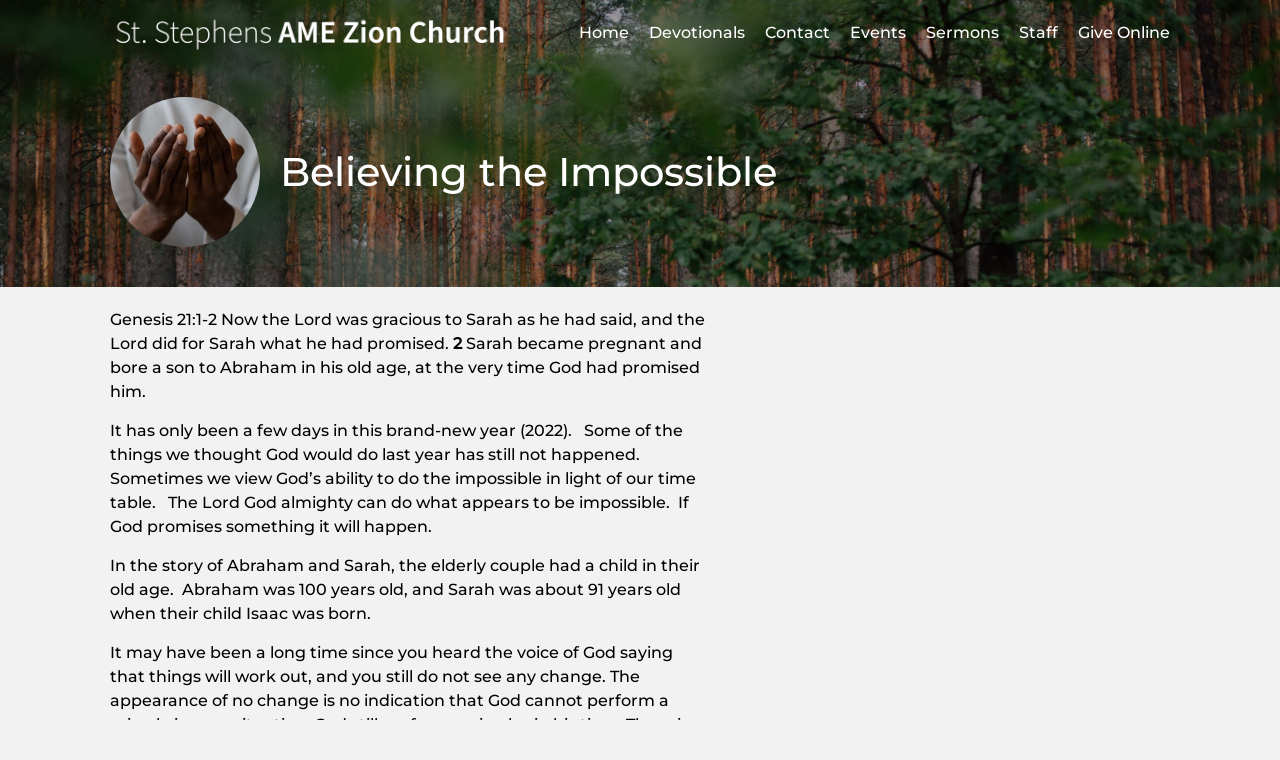

--- FILE ---
content_type: text/html; charset=UTF-8
request_url: https://ssamez.org/2022/01/03/believing-the-impossible/
body_size: 10483
content:
<!DOCTYPE html>
<html lang="en-US">
<head>
<meta charset="UTF-8" />
<link rel="profile" href="//gmpg.org/xfn/11" />
<link rel="pingback" href="https://ssamez.org/xmlrpc.php" />
<meta name=viewport content="width=device-width, initial-scale=1">
<!--[if lt IE 9]>
<script src="https://ssamez.org/wp-content/themes/knapstack/js/html5.js" type="text/javascript"></script>
<![endif]-->

<title>Believing the Impossible &#8211; St. Stephens AME Zion Church</title>
			<script language="javascript">
				writeCookie();
				function writeCookie()
				{
					the_cookie = document.cookie;
					if( the_cookie ){
						if( window.devicePixelRatio >= 2 ){
							the_cookie = "pixel_ratio="+window.devicePixelRatio+";"+the_cookie;
							document.cookie = the_cookie;
							//location = '';
						}
					}
				}
			</script>

			<!-- MP Menu CSS -->
	 <style type="text/css">@media (max-width: 800px){/*toggle and close buttons */#mp-menu-toggle-button-holder, #mp-menu-close-button-holder{display:inline-block!important;}/*This gets applied to the body upon open*/.mp-menu-open {-webkit-transform: translate3d(-240px, 0, 0);-moz-transform: translate3d(-240px, 0, 0);transform: translate3d(-240px, 0, 0);-webkit-transition: all .3s;transition: all .3s;}/*This gets applied to the body upon close */.mp-menu-close {-webkit-transform: translate3d(0, 0, 0);-moz-transform: translate3d(0, 0, 0);transform: translate3d(0, 0, 0);right:0px;-webkit-transition: all .3s;transition: all .3s;}/*This holds the menu when the screen is mobile sized */#mp-menu-holder{display:block;	}/* This is the actual navigation div from wordpress when sitting in our mp-menu-holder div */#mp-menu-holder [role~=navigation]{width: 240px;margin:0px!important;position: absolute;top: 0;right: 0px;overflow:hidden;-webkit-transform: translate3d(240px, 0, 0);-moz-transform: translate3d(240px, 0, 0);transform: translate3d(240px, 0, 0);	-webkit-box-sizing: border-box; /* Safari/Chrome, other WebKit */-moz-box-sizing: border-box;    /* Firefox, other Gecko */box-sizing: border-box;         /* Opera/IE 8+ */-webkit-transition: all .3s;transition: all .3s;}/*This gets applied to the navigation menu when it is "open" */#mp-menu-holder .mp-menu-open{-webkit-transform: translate3d(0, 0, 0)!important;-moz-transform: translate3d(0, 0, 0)!important;transform: translate3d(0, 0, 0)!important;	-webkit-transition: all .3s;transition: all .3s;}.mp-menu-header-search{display:block;}}</style><style type="text/css">@media (max-width: 800px){#mp-menu-holder #mp-menu-holder-inner [role~=navigation]{padding: 5px 20px 0px 20px!important;height:100%;}#mp-menu-holder #mp-menu-holder-inner [role~=navigation] div{float:none;}#mp-menu-holder #mp-menu-holder-inner ul{box-shadow:none;border-radius:0;opacity:1;-webkit-backface-visibility:visible;-moz-backface-visibility: visible;backface-visibility: visible;-webkit-transform: none;-moz-transform: none;transform: none;}#mp-menu-holder #mp-menu-holder-inner li a{border-radius:0;	}#mp-menu-holder #mp-menu-holder-inner li a:hover{background:none;	}#mp-menu-holder #mp-menu-holder-inner li a:not(:last-child):after{font-family: "mp_menu";content: '\e806';margin-left: 5px;display: inline-block;-webkit-transform: rotate(0deg);-moz-transform: rotate(0deg);-o-transform: rotate(0deg);-ms-transform: rotate(0deg);transform: rotate(0deg);-webkit-transition: all .3s;transition: all .3s;}#mp-menu-holder #mp-menu-holder-inner li a:not(:last-child):hover:after{-webkit-transform: rotate(90deg);-moz-transform: rotate(90deg);-o-transform: rotate(90deg);-ms-transform: rotate(90deg);transform: rotate(90deg);}#mp-menu-holder #mp-menu-holder-inner ul,  #mp-menu-holder #mp-menu-holder-inner [role~=navigation] ul li{margin:0!important;padding:0!important;}#mp-menu-holder #mp-menu-holder-inner [role~=navigation] ul:after{border:none;border-radius:0;}#mp-menu-holder #mp-menu-holder-inner [role~=navigation] ul li a{display:block;padding:5px 0px 5px 0px!important;}#mp-menu-holder #mp-menu-holder-inner [role~=navigation] ul, #mp-menu-holder #mp-menu-holder-inner [role~=navigation] ul li{position:relative!important;float:none!important;clear: left;display:block;border:none;}#mp-menu-holder #mp-menu-holder-inner [role~=navigation] ul li ul, #mp-menu-holder #mp-menu-holder-inner [role~=navigation] ul li ul li ul, #mp-menu-holder #mp-menu-holder-inner [role~=navigation] ul li ul li ul li ul{margin-left:20px!important;top:0px;left:0px;background:none;}/*Reset hover show/hide for dropdown menus. This is now handled by jquery on "click" */#mp-menu-holder #mp-menu-holder-inner [role~=navigation] ul li ul,#mp-menu-holder #mp-menu-holder-inner [role~=navigation] ul li:hover ul,#mp-menu-holder #mp-menu-holder-inner [role~=navigation] ul li ul li:hover ul,#mp-menu-holder #mp-menu-holder-inner [role~=navigation] ul li ul li ul li:hover ul,#mp-menu-holder #mp-menu-holder-inner [role~=navigation] ul li ul li ul li ul li:hover ul{display:none;}.mp-menu-toggle:before{content:'\e800';}#mp-menu-close-button-holder .mp-menu-close-button:before{content: '\e805';font-size:150%;margin-left:-3px;}}</style><style id="mp-brick-css-1237" type="text/css" class="mp-stack-css-88" >#mp-brick-1237 .mp-brick-bg, #mp-brick-1237 .mp-brick-bg-inner {background-color:rgba(0, 0 , 0, 1);}#mp-brick-1237 .mp-brick-outer{max-width:1500px;}#mp-brick-1237 .mp-brick-inner{min-height:10px; height:10px;margin-top:50px; margin-bottom:50px;}#mp-brick-1237 .mp-brick-first-content-type{margin: 0px auto; float: none;padding:0 10px 0 10px;}#mp-brick-1237[max-width~='600px'] .mp-brick-first-content-type{max-width:inherit; float:inherit; }#mp-brick-1237 .mp-brick-second-content-type{margin: 0px auto; float: none;padding:0 10px 0 10px;}#mp-brick-1237[max-width~='600px'] .mp-brick-second-content-type{max-width:inherit; float:inherit; }#mp-brick-1237 *{ font-family: 'Montserrat:400';}#mp-brick-1237 .mp-stacks-text-area-1 .mp-brick-text * { font-family: 'Montserrat:400';} #mp-brick-1237 .mp-stacks-grid-item{width: 25%;padding: 20px;} #mp-brick-1237 .mp-stacks-grid-item-inner{padding: 0px; } #mp-brick-1237 .mp-stacks-grid-item-inner .mp-stacks-grid-item-below-image-holder{padding: 0px; } /*Below image, remove the padding-top (spacing) from the first text item*/ #mp-brick-1237 .mp-stacks-grid-item-inner .mp-stacks-grid-item-below-image-holder [class*="link"]:first-child [class*="holder"]{ } /*Over image, remove the padding-top (spacing) from the first text item*/ #mp-brick-1237 .mp-stacks-grid .mp-stacks-grid-item .mp-stacks-grid-item-inner .mp-stacks-grid-over-image-text-container-table-cell [class*="holder"]:first-child{ padding-top:0px; }#mp-brick-1237 *{ font-family: 'Montserrat:400';}#mp-brick-1237 .mp-stacks-text-area-1 .mp-brick-text * { font-family: 'Montserrat:400';} #mp-brick-1237 .mp-stacks-grid-item{width: 25%;padding: 20px;} #mp-brick-1237 .mp-stacks-grid-item-inner{padding: 0px; } #mp-brick-1237 .mp-stacks-grid-item-inner .mp-stacks-grid-item-below-image-holder{padding: 0px; } /*Below image, remove the padding-top (spacing) from the first text item*/ #mp-brick-1237 .mp-stacks-grid-item-inner .mp-stacks-grid-item-below-image-holder [class*="link"]:first-child [class*="holder"]{ } /*Over image, remove the padding-top (spacing) from the first text item*/ #mp-brick-1237 .mp-stacks-grid .mp-stacks-grid-item .mp-stacks-grid-item-inner .mp-stacks-grid-over-image-text-container-table-cell [class*="holder"]:first-child{ padding-top:0px; }#mp-brick-1237 .mp-stacks-linkgrid-item-title-holder, #mp-brick-1237 .mp-stacks-linkgrid-item-title-holder a{ text-align:center; color: #ffffff;font-weight: normal;font-style: normal;font-size: 20px;line-height: 24px;padding-top: 10px;}#mp-brick-1237 .mp-stacks-linkgrid-item-title-holder .mp-stacks-linkgrid-item-title{ padding: 0px 0px; } #mp-brick-1237 .mp-stacks-linkgrid-item-title-holder .mp-stacks-linkgrid-item-title .mp-stacks-linkgrid-item-title-highlight{ padding:0px; background-color: rgba(255, 255, 255, 0); box-shadow: 0px 0 0 rgba(255, 255, 255, 0), -0px 0 0 rgba(255, 255, 255, 0); }#mp-brick-1237 .mp-stacks-linkgrid-item-description-holder, #mp-brick-1237 .mp-stacks-linkgrid-item-description-holder a{ text-align:center; color: #ffffff;font-weight: normal;font-style: normal;font-size: 15px;line-height: 19px;padding-top: 10px;}#mp-brick-1237 .mp-stacks-linkgrid-item-description-holder .mp-stacks-linkgrid-item-description{ padding: 0px 0px; } #mp-brick-1237 .mp-stacks-linkgrid-item-description-holder .mp-stacks-linkgrid-item-description .mp-stacks-linkgrid-item-description-highlight{ padding:0px; background-color: rgba(255, 255, 255, 0); box-shadow: 0px 0 0 rgba(255, 255, 255, 0), -0px 0 0 rgba(255, 255, 255, 0); } #mp-brick-1237 .mp-stacks-grid-load-more-container{text-align: center;} #mp-brick-1237 .mp-stacks-grid-load-more-button{color: NULL;background-color: NULL;} #mp-brick-1237 .mp-stacks-grid-load-more-button:hover{color: NULL;background-color: NULL;} #mp-brick-1237 .mp-stacks-grid-over-image-text-container, #mp-brick-1237 .mp-stacks-grid-over-image-text-container-top, #mp-brick-1237 .mp-stacks-grid-over-image-text-container-middle, #mp-brick-1237 .mp-stacks-grid-over-image-text-container-bottom{padding: 20px;}#mp-brick-1237 .mp-brick-content-types > .mp-brick-content-types-inner > .mp-brick-content-type-container .mp-brick-first-content-type{margin-top:0px;margin-bottom:20px; }#mp-brick-1237[max-width~='600px'] .mp-brick-content-types > .mp-brick-content-types-inner > .mp-brick-content-type-container .mp-brick-first-content-type{margin-bottom:20px;}#mp-brick-1237 .mp-brick-content-types > .mp-brick-content-types-inner > .mp-brick-content-type-container .mp-brick-second-content-type{margin-top:0px;margin-bottom:0px;}#mp-brick-1237 .mp-brick-content-types > .mp-brick-content-types-inner > .mp-brick-content-type-container:nth-child(1){vertical-align:middle;}#mp-brick-1237 .mp-brick-content-types > .mp-brick-content-types-inner > .mp-brick-content-type-container:nth-child(2){vertical-align:middle;}#mp-brick-1237 .mp-stacks-text-area-1 .mp-brick-text *, #mp-brick-1237 .mp-stacks-text-area-1 .mp-brick-text a {color: #ffffff; font-size:28px; }#mp-brick-1237 .mp-stacks-text-area-1 .mp-brick-text p { margin-bottom:15px; }</style><style id="mp-brick-css-1341" type="text/css" class="mp-stack-css-88" >#mp-brick-1341 .mp-brick-bg, #mp-brick-1341 .mp-brick-bg-inner {background-color:rgba(255, 255 , 255, 1);}#mp-brick-1341 .mp-brick-outer{max-width:1000px;}#mp-brick-1341 .mp-brick-inner{min-height:10px; height:10px;margin-top:10px; margin-bottom:10px;}#mp-brick-1341 .mp-brick-first-content-type{margin: 0px auto; float: none;padding:0 10px 0 10px;}#mp-brick-1341[max-width~='600px'] .mp-brick-first-content-type{max-width:inherit; float:inherit; }#mp-brick-1341 .mp-brick-second-content-type{margin: 0px auto; float: none;padding:0 10px 0 10px;}#mp-brick-1341[max-width~='600px'] .mp-brick-second-content-type{max-width:inherit; float:inherit; }#mp-brick-1341 .mp-brick-content-types > .mp-brick-content-types-inner > .mp-brick-content-type-container .mp-brick-first-content-type{margin-top:0px;margin-bottom:0px; }#mp-brick-1341 .mp-brick-content-types > .mp-brick-content-types-inner > .mp-brick-content-type-container .mp-brick-second-content-type{margin-top:0px;margin-bottom:0px;}#mp-brick-1341 .mp-brick-content-types > .mp-brick-content-types-inner > .mp-brick-content-type-container:nth-child(1){vertical-align:bottom;}#mp-brick-1341 .mp-brick-content-types > .mp-brick-content-types-inner > .mp-brick-content-type-container:nth-child(2){vertical-align:middle;}</style>
        <meta property="og:title" content="Believing the Impossible | St. Stephens AME Zion Church" />
        <meta property="og:url" content="https://ssamez.org/2022/01/03/believing-the-impossible/" />

        <meta property="og:description" content="Genesis 21:1-2 Now the Lord was gracious to Sarah as he had said, and the Lord did for Sarah what he had promised. 2 Sarah became pregnant and bore a son to Abraham in his old age, …" />            <meta property="og:image" content="https://ssamez.org/wp-content/uploads/2022/01/Believe-2-scaled.jpg"/>
			<meta property="og:image:secure_url" content="https://ssamez.org/wp-content/uploads/2022/01/Believe-2-scaled.jpg" />
		<style> @font-face {
  font-family: 'Knapstack Header Font';
  font-style: normal;
  font-weight: 500;
  src: url(https://fonts.gstatic.com/s/montserrat/v31/JTUHjIg1_i6t8kCHKm4532VJOt5-QNFgpCtZ6Hw5aX8.ttf) format('truetype');
}
</style><style> @font-face {
  font-family: 'Knapstack Font 1';
  font-style: normal;
  font-weight: 500;
  src: url(https://fonts.gstatic.com/s/montserrat/v31/JTUHjIg1_i6t8kCHKm4532VJOt5-QNFgpCtZ6Hw5aX8.ttf) format('truetype');
}
</style><meta name='robots' content='max-image-preview:large' />
<link rel='dns-prefetch' href='//vjs.zencdn.net' />
<link rel='dns-prefetch' href='//s.w.org' />
<link rel="alternate" type="application/rss+xml" title="St. Stephens AME Zion Church &raquo; Feed" href="https://ssamez.org/feed/" />
<link rel="alternate" type="application/rss+xml" title="St. Stephens AME Zion Church &raquo; Comments Feed" href="https://ssamez.org/comments/feed/" />
<link rel="alternate" type="application/rss+xml" title="St. Stephens AME Zion Church &raquo; Believing the Impossible Comments Feed" href="https://ssamez.org/2022/01/03/believing-the-impossible/feed/" />
<script type="text/javascript">
window._wpemojiSettings = {"baseUrl":"https:\/\/s.w.org\/images\/core\/emoji\/14.0.0\/72x72\/","ext":".png","svgUrl":"https:\/\/s.w.org\/images\/core\/emoji\/14.0.0\/svg\/","svgExt":".svg","source":{"concatemoji":"https:\/\/ssamez.org\/wp-includes\/js\/wp-emoji-release.min.js?ver=6.0.11"}};
/*! This file is auto-generated */
!function(e,a,t){var n,r,o,i=a.createElement("canvas"),p=i.getContext&&i.getContext("2d");function s(e,t){var a=String.fromCharCode,e=(p.clearRect(0,0,i.width,i.height),p.fillText(a.apply(this,e),0,0),i.toDataURL());return p.clearRect(0,0,i.width,i.height),p.fillText(a.apply(this,t),0,0),e===i.toDataURL()}function c(e){var t=a.createElement("script");t.src=e,t.defer=t.type="text/javascript",a.getElementsByTagName("head")[0].appendChild(t)}for(o=Array("flag","emoji"),t.supports={everything:!0,everythingExceptFlag:!0},r=0;r<o.length;r++)t.supports[o[r]]=function(e){if(!p||!p.fillText)return!1;switch(p.textBaseline="top",p.font="600 32px Arial",e){case"flag":return s([127987,65039,8205,9895,65039],[127987,65039,8203,9895,65039])?!1:!s([55356,56826,55356,56819],[55356,56826,8203,55356,56819])&&!s([55356,57332,56128,56423,56128,56418,56128,56421,56128,56430,56128,56423,56128,56447],[55356,57332,8203,56128,56423,8203,56128,56418,8203,56128,56421,8203,56128,56430,8203,56128,56423,8203,56128,56447]);case"emoji":return!s([129777,127995,8205,129778,127999],[129777,127995,8203,129778,127999])}return!1}(o[r]),t.supports.everything=t.supports.everything&&t.supports[o[r]],"flag"!==o[r]&&(t.supports.everythingExceptFlag=t.supports.everythingExceptFlag&&t.supports[o[r]]);t.supports.everythingExceptFlag=t.supports.everythingExceptFlag&&!t.supports.flag,t.DOMReady=!1,t.readyCallback=function(){t.DOMReady=!0},t.supports.everything||(n=function(){t.readyCallback()},a.addEventListener?(a.addEventListener("DOMContentLoaded",n,!1),e.addEventListener("load",n,!1)):(e.attachEvent("onload",n),a.attachEvent("onreadystatechange",function(){"complete"===a.readyState&&t.readyCallback()})),(e=t.source||{}).concatemoji?c(e.concatemoji):e.wpemoji&&e.twemoji&&(c(e.twemoji),c(e.wpemoji)))}(window,document,window._wpemojiSettings);
</script>
<style type="text/css">
img.wp-smiley,
img.emoji {
	display: inline !important;
	border: none !important;
	box-shadow: none !important;
	height: 1em !important;
	width: 1em !important;
	margin: 0 0.07em !important;
	vertical-align: -0.1em !important;
	background: none !important;
	padding: 0 !important;
}
</style>
	<link rel='stylesheet' id='mp_stacks_style-css'  href='https://ssamez.org/wp-content/plugins/mp-stacks/includes/css/mp-stacks-style.css?ver=6.0.11' type='text/css' media='all' />
<link rel='stylesheet' id='mp_stacks_lightbox_css-css'  href='https://ssamez.org/wp-content/plugins/mp-stacks/includes/css/lightbox.css?ver=6.0.11' type='text/css' media='all' />
<link rel='stylesheet' id='catch-instagram-feed-gallery-widget-pro-lightbox-css'  href='https://ssamez.org/wp-content/plugins/catch-instagram-feed-gallery-widget-pro/public/css/prettyPhoto.css?ver=2.4.5' type='text/css' media='' />
<link rel='stylesheet' id='catch-instagram-feed-gallery-widget-pro-owl-carousel-css'  href='https://ssamez.org/wp-content/plugins/catch-instagram-feed-gallery-widget-pro/public/css/owl-carousel/owl.carousel.min.css?ver=2.4.5' type='text/css' media='' />
<link rel='stylesheet' id='catch-instagram-feed-gallery-widget-pro-owl-carousel-theme-css'  href='https://ssamez.org/wp-content/plugins/catch-instagram-feed-gallery-widget-pro/public/css/owl-carousel/owl.theme.default.min.css?ver=2.4.5' type='text/css' media='' />
<link rel='stylesheet' id='dashicons-css'  href='https://ssamez.org/wp-includes/css/dashicons.min.css?ver=6.0.11' type='text/css' media='all' />
<link rel='stylesheet' id='catch-instagram-feed-gallery-widget-pro-css'  href='https://ssamez.org/wp-content/plugins/catch-instagram-feed-gallery-widget-pro/public/css/catch-instagram-feed-gallery-widget-public.css?ver=2.4.5' type='text/css' media='all' />
<link rel='stylesheet' id='wpstream-style-css'  href='https://ssamez.org/wp-content/plugins/wpstream/public//css/wpstream_style.css?ver=3.12.1' type='text/css' media='all' />
<link rel='stylesheet' id='video-js.min-css'  href='https://ssamez.org/wp-content/plugins/wpstream/public//css/video-js.min.css?ver=3.12.1' type='text/css' media='all' />
<link rel='stylesheet' id='videojs-wpstream-player-css'  href='https://ssamez.org/wp-content/plugins/wpstream/public//css/videojs-wpstream.css?ver=3.12.1' type='text/css' media='all' />
<link rel='stylesheet' id='wpstream_front_style-css'  href='https://ssamez.org/wp-content/plugins/wpstream/admin/css/wpstream-admin.css?ver=3.12.1' type='text/css' media='all' />
<link rel='stylesheet' id='fontawesome-css'  href='https://ssamez.org/wp-content/plugins/mp-buttons/includes/fonts/font-awesome/css/font-awesome.css?ver=6.0.11' type='text/css' media='all' />
<link rel='stylesheet' id='mp_buttons_css-css'  href='https://ssamez.org/wp-content/plugins/mp-buttons/includes/css/buttons.css?ver=6.0.11' type='text/css' media='all' />
<link rel='stylesheet' id='mp_events_style-css'  href='https://ssamez.org/wp-content/plugins/mp-events/includes/css/mp-events-style.css?ver=6.0.11' type='text/css' media='all' />
<link rel='stylesheet' id='mp_menu_css-css'  href='https://ssamez.org/wp-content/plugins/mp-menu/includes/css/mp-menu.css?ver=6.0.11' type='text/css' media='all' />
<link rel='stylesheet' id='mp_menu_skin-css'  href='https://ssamez.org/wp-content/plugins/mp-menu/includes/css/skins/mp-menu-default-skin.css?ver=6.0.11' type='text/css' media='all' />
<link rel='stylesheet' id='mp-stacks-grid-css-css'  href='https://ssamez.org/wp-content/plugins/mp-stacks/includes/css/mp-stacks-grid-styles.css?ver=6.0.11' type='text/css' media='all' />
<link rel='stylesheet' id='mp_core_mintplugins_font-css'  href='https://ssamez.org/wp-content/plugins/mp-core/includes/fonts/mintpluginsfont.css?ver=6.0.11' type='text/css' media='all' />
<link rel='stylesheet' id='style-css'  href='https://ssamez.org/wp-content/themes/renew-church-theme-bundle-child-theme/style.css?ver=6.0.11' type='text/css' media='all' />
<link rel='stylesheet' id='mp_knapstack_responsive-css'  href='https://ssamez.org/wp-content/themes/knapstack/css/responsive.css?ver=6.0.11' type='text/css' media='all' />
<link rel='stylesheet' id='footer-credits-css'  href='https://ssamez.org/wp-content/plugins/footer-putter/styles/footer-credits.css?ver=1.17' type='text/css' media='all' />
<link rel='stylesheet' id='knapstack_bbpress_css-css'  href='https://ssamez.org/wp-content/themes/knapstack/css/bbpress.css?ver=6.0.11' type='text/css' media='all' />
<link rel='stylesheet' id='__EPYT__style-css'  href='https://ssamez.org/wp-content/plugins/youtube-embed-plus/styles/ytprefs.min.css?ver=14.1.2' type='text/css' media='all' />
<style id='__EPYT__style-inline-css' type='text/css'>

                .epyt-gallery-thumb {
                        width: 25%;
                }
                
</style>
<script type='text/javascript' src='https://ssamez.org/wp-includes/js/jquery/jquery.min.js?ver=3.6.0' id='jquery-core-js'></script>
<script type='text/javascript' src='https://ssamez.org/wp-includes/js/jquery/jquery-migrate.min.js?ver=3.3.2' id='jquery-migrate-js'></script>
<script type='text/javascript' src='https://ssamez.org/wp-content/plugins/catch-instagram-feed-gallery-widget-pro/public/js/jquery.prettyPhoto.js?ver=2.4.5' id='catch-instagram-feed-gallery-widget-pro-lightbox-js'></script>
<script type='text/javascript' src='https://ssamez.org/wp-content/plugins/catch-instagram-feed-gallery-widget-pro/public/js/imagesloaded.pkgd.js?ver=4.1.3' id='catch-instagram-feed-gallery-widget-pro-imageLoaded-js'></script>
<script type='text/javascript' src='https://ssamez.org/wp-content/plugins/catch-instagram-feed-gallery-widget-pro/public/js/masonry.pkgd.js?ver=4.2.0' id='catch-instagram-feed-gallery-widget-pro-masonry-js'></script>
<script type='text/javascript' src='https://ssamez.org/wp-content/plugins/catch-instagram-feed-gallery-widget-pro/public/js/owl.carousel.min.js?ver=2.4.5' id='catch-instagram-feed-gallery-widget-pro-owl-carousel-js'></script>
<script type='text/javascript' id='catch-instagram-feed-gallery-widget-pro-js-extra'>
/* <![CDATA[ */
var cifgw_object = {"ajax_url":"https:\/\/ssamez.org\/wp-admin\/admin-ajax.php"};
/* ]]> */
</script>
<script type='text/javascript' src='https://ssamez.org/wp-content/plugins/catch-instagram-feed-gallery-widget-pro/public/js/catch-instagram-feed-gallery-widget-public.js?ver=2.4.5' id='catch-instagram-feed-gallery-widget-pro-js'></script>
<script type='text/javascript' src='https://vjs.zencdn.net/7.8.4/video.js?ver=6.0.11' id='video.min-js'></script>
<script type='text/javascript' src='https://ssamez.org/wp-content/plugins/wpstream/public/js/youtube.min.js?ver=3.12.1' id='youtube.min-js'></script>
<script type='text/javascript' src='https://ssamez.org/wp-content/plugins/wpstream/public/js/videojs-vimeo.min.js?ver=3.12.1' id='videojs-vimeo.min-js'></script>
<script type='text/javascript' id='wpstream-player-js-extra'>
/* <![CDATA[ */
var wpstream_player_vars = {"admin_url":"https:\/\/ssamez.org\/wp-admin\/","chat_not_connected":"Inactive Channel - Chat is disabled.","server_up":"The live stream is paused and may resume shortly."};
/* ]]> */
</script>
<script type='text/javascript' src='https://ssamez.org/wp-content/plugins/wpstream/public/js/wpstream-player.js?ver=3.12.1' id='wpstream-player-js'></script>
<script type='text/javascript' src='https://ssamez.org/wp-content/plugins/wpstream/public/js/sldp-v2.12.1.min.js?ver=3.12.1' id='sldp-v2.12.1.min-js'></script>
<script type='text/javascript' src='https://ssamez.org/wp-content/plugins/mp-menu/includes/js/enquire.min.js?ver=6.0.11' id='mp_menu_enquire-js'></script>
<script type='text/javascript' id='mp_menu_js-js-extra'>
/* <![CDATA[ */
var mp_menu_vars = {"change_at_screen_width":"800"};
/* ]]> */
</script>
<script type='text/javascript' src='https://ssamez.org/wp-content/plugins/mp-menu/includes/js/mp-menu.js?ver=6.0.11' id='mp_menu_js-js'></script>
<script type='text/javascript' src='https://ssamez.org/wp-content/themes/knapstack/js/sub-header-bump.js?ver=6.0.11' id='knapstack-sub-header-bump-js'></script>
<script type='text/javascript' id='__ytprefs__-js-extra'>
/* <![CDATA[ */
var _EPYT_ = {"ajaxurl":"https:\/\/ssamez.org\/wp-admin\/admin-ajax.php","security":"601b3dc2b5","gallery_scrolloffset":"20","eppathtoscripts":"https:\/\/ssamez.org\/wp-content\/plugins\/youtube-embed-plus\/scripts\/","eppath":"https:\/\/ssamez.org\/wp-content\/plugins\/youtube-embed-plus\/","epresponsiveselector":"[\"iframe.__youtube_prefs__\",\"iframe[src*='youtube.com']\",\"iframe[src*='youtube-nocookie.com']\",\"iframe[data-ep-src*='youtube.com']\",\"iframe[data-ep-src*='youtube-nocookie.com']\",\"iframe[data-ep-gallerysrc*='youtube.com']\"]","epdovol":"1","version":"14.1.2","evselector":"iframe.__youtube_prefs__[src], iframe[src*=\"youtube.com\/embed\/\"], iframe[src*=\"youtube-nocookie.com\/embed\/\"]","ajax_compat":"","ytapi_load":"light","pause_others":"","stopMobileBuffer":"1","facade_mode":"","not_live_on_channel":"","vi_active":"","vi_js_posttypes":[]};
/* ]]> */
</script>
<script type='text/javascript' src='https://ssamez.org/wp-content/plugins/youtube-embed-plus/scripts/ytprefs.min.js?ver=14.1.2' id='__ytprefs__-js'></script>
<link rel="https://api.w.org/" href="https://ssamez.org/wp-json/" /><link rel="alternate" type="application/json" href="https://ssamez.org/wp-json/wp/v2/posts/1807" /><link rel="EditURI" type="application/rsd+xml" title="RSD" href="https://ssamez.org/xmlrpc.php?rsd" />
<link rel="wlwmanifest" type="application/wlwmanifest+xml" href="https://ssamez.org/wp-includes/wlwmanifest.xml" /> 
<meta name="generator" content="WordPress 6.0.11" />
<link rel="canonical" href="https://ssamez.org/2022/01/03/believing-the-impossible/" />
<link rel='shortlink' href='https://ssamez.org/?p=1807' />
<link rel="alternate" type="application/json+oembed" href="https://ssamez.org/wp-json/oembed/1.0/embed?url=https%3A%2F%2Fssamez.org%2F2022%2F01%2F03%2Fbelieving-the-impossible%2F" />
<link rel="alternate" type="text/xml+oembed" href="https://ssamez.org/wp-json/oembed/1.0/embed?url=https%3A%2F%2Fssamez.org%2F2022%2F01%2F03%2Fbelieving-the-impossible%2F&#038;format=xml" />
<noscript><style>.vce-row-container .vcv-lozad {display: none}</style></noscript><meta name="generator" content="Powered by Visual Composer Website Builder - fast and easy-to-use drag and drop visual editor for WordPress."/><style>/* CSS added by WP Meta and Date Remover*/.entry-meta {display:none !important;}
	.home .entry-meta { display: none; }
	.entry-footer {display:none !important;}
	.home .entry-footer { display: none; }</style>
	<noscript>
		<style type="text/css">
			.mp-brick-parallax{
				visibility:visible;
			}
		</style>
	</noscript><meta name="viewport" content="width=device-width" /><style>.mp-menu-toggle{color:#ffffff;}#mp-menu-holder [role~=navigation]{}#mp-menu-holder [role~=navigation] a, #mp-menu-holder [role~=navigation] ul li a{}#mp-menu-holder [role~=navigation]{position:absolute;}</style><style>#page .knapstack-theme-header-container{}#page .knapstack-theme-header-container{background-color: rgba(255, 255, 255, 0);}#knapstack-theme-header .menu a, #site-navigation .mp-links li a{color:#FFFFFF;}#knapstack-theme-header .menu a:hover, #knapstack-theme-header .current-menu-item a, #site-navigation .mp-links li a:hover{color:#aaaaaa;}#knapstack-theme-header #site-navigation *{font-size:16px;}#page .site-header{position:absolute;}#mp-core-logo{width:400;}#mp-core-logo{}body, .download-archive .archive-download-article .entry-header a{color:#000000;}#content .sub-text, #content .sub-text a{color:#005777;}a{color:#00537c;}a:hover{color:#0f0000;}button, input[type=submit], .button, #posts-navigation .page-numbers li a, .woocommerce .product button.single_add_to_cart_button.alt:disabled[disabled], .woocommerce .product button.single_add_to_cart_button{background-color: rgba(0, 89, 132, 1);}input[type=submit], .button, #posts-navigation .page-numbers li a, #posts-navigation .page-numbers li span{color:#ffffff;}input[type=submit]:hover, .button:hover, #posts-navigation .page-numbers li a:hover, #posts-navigation .page-numbers li span{background-color: rgba(89, 132, 0, 1);}input[type=submit]:hover, .button:hover, #posts-navigation .page-numbers li a:hover{color:#ffffff;}table[id^="edd"] tbody tr td, fieldset, table, #edd-login-account-wrap{border-color:#d8d8d8;}.download-archive .archive-download-article .entry-header, table, th, td, form[id^="edd"] fieldset, form[class^="fes"] fieldset, #bbpress-forums .wp-editor-container, #edd-login-account-wrap, #edd_checkout_user_info, #edd_register_account_fields{background-color: rgba(226, 226, 226, 1);}input, textarea, select{color:#333333;}input, textarea{border-radius:3px;}input, textarea{border-width:2px;}input, textarea{border-color:#e2e2e2;}#searchform #searchsubmit{color:#e2e2e2;}input:focus, textarea:focus{border-color:#919191;}#main-container > .page-header, #main-container > .entry-header{background-color: rgba(10, 10, 10, 1);}#main-container > .page-header{background-image: url('https://demo.mintplugins.com/church-plant/wp-content/uploads/sites/17/2019/09/renew-theme-header-bg.jpg');}#main-container > .page-header, #main-container > .entry-header{color:#ffffff;}#page #main-container > .page-header a, #page #main-container > .entry-header a{color:#ffffff;}#page #main-container > .page-header a:hover, #page #main-container > .entry-header a:hover{color:#ededed;}#page #main-container > .page-header input[type=submit], #page #main-container > .page-header .button{background-color: rgba(81, 81, 81, 1);}#page #main-container > .page-header input[type=submit], #page #main-container > .page-header .button{color:#ffffff;}#page #main-container > .page-header input[type=submit]:hover, #page #main-container > .page-header .button:hover{background-color: rgba(255, 255, 255, 1);}#page #main-container > .page-header input[type=submit]:hover, #page #main-container > .page-header .button:hover{color:#a0a0a0;}body{background-color: rgba(242, 242, 242, 1);}body{}body{}body{background-repeat:no-repeat;}body{}body{}</style><link rel="icon" href="https://ssamez.org/wp-content/uploads/2020/07/cropped-ChurchLogo_ICO-32x32.png" sizes="32x32" />
<link rel="icon" href="https://ssamez.org/wp-content/uploads/2020/07/cropped-ChurchLogo_ICO-192x192.png" sizes="192x192" />
<link rel="apple-touch-icon" href="https://ssamez.org/wp-content/uploads/2020/07/cropped-ChurchLogo_ICO-180x180.png" />
<meta name="msapplication-TileImage" content="https://ssamez.org/wp-content/uploads/2020/07/cropped-ChurchLogo_ICO-270x270.png" />
<!-- MP Stacks Inline CSS Output -->
<style id="montserrat400-inline-css" mp_stacks_inline_style="montserrat400-inline-css">@font-face {
  font-family: 'Montserrat:400';
  font-style: normal;
  font-weight: 400;
  src: url(https://fonts.gstatic.com/s/montserrat/v31/JTUHjIg1_i6t8kCHKm4532VJOt5-QNFgpCtr6Hw5aX8.ttf) format('truetype');
}
</style></head>

<body data-rsssl=1 class="post-template-default single single-post postid-1807 single-format-standard vcwb mp-stacks-queried-object-id-1807 content-area-600 group-blog">


<div id="page" class="hfeed site">
	    	        
        				<header id="masthead" class="site-header knapstack-theme-header-container" role="banner">
				 
                <div id="knapstack-theme-header" class="header-inner">
                    <div class="header-inner-content">
                        <div class="site-branding">
                            
                            <a href="https://ssamez.org/" title="St. Stephens AME Zion Church" rel="home"><img id="mp-core-logo" src="https://ssamez.org/wp-content/uploads/2020/07/ChurchLogo_Wht_NT-1.png" width="400" alt="home" /></a>                            
                            <h2 class="site-description">Edify, Embrace, Empower</h2>
                        </div>
                     
                        <nav id="site-navigation" class="navigation-main" role="navigation">
                        
                            <div class="nav-inner">
                                <h1 class="menu-toggle">Menu</h1>
                                <div class="screen-reader-text skip-link"><a href="#content" title="Skip to content">Skip to content</a></div>
                    
                                <div class="menu-main-navigation-container"><ul id="menu-renew-church-theme-bundle-menu" class="menu"><li id="menu-item-1239" class="menu-item menu-item-type-post_type menu-item-object-page menu-item-home menu-item-1239"><a href="https://ssamez.org/">Home</a></li>
<li id="menu-item-1241" class="menu-item menu-item-type-post_type menu-item-object-page menu-item-1241"><a href="https://ssamez.org/devotional/">Devotionals</a></li>
<li id="menu-item-1242" class="menu-item menu-item-type-post_type menu-item-object-page menu-item-1242"><a href="https://ssamez.org/contact/">Contact</a></li>
<li id="menu-item-1243" class="menu-item menu-item-type-post_type menu-item-object-page menu-item-1243"><a href="https://ssamez.org/events/">Events</a></li>
<li id="menu-item-1246" class="menu-item menu-item-type-post_type menu-item-object-page menu-item-1246"><a href="https://ssamez.org/sermons-2/">Sermons</a></li>
<li id="menu-item-1247" class="menu-item menu-item-type-post_type menu-item-object-page menu-item-1247"><a href="https://ssamez.org/staff/">Staff</a></li>
<li id="menu-item-1343" class="menu-item menu-item-type-post_type menu-item-object-page menu-item-1343"><a href="https://ssamez.org/give-online/">Give Online</a></li>
</ul></div>                                
                                                            </div><!-- .nav-inner -->
                            
                        </nav><!-- #site-navigation -->
                        
                                                
                    </div><!-- .header-inner-content -->     
                </div><!-- .header-inner -->
                
                        
        <div style="clear: both;"></div>
        
	</header><!-- #masthead -->
	
    <div id="main-container" class="site-main">


<div class="page-header">

	<div class="page-header-inner">
		
        <div class="feat-img"><a class="page_header_feat_image" href="https://ssamez.org/2022/01/03/believing-the-impossible/"><img width="150px" height="150px" src="https://ssamez.org/wp-content/uploads/2022/01/Believe-2-scaled-300x300.jpg" /></a></div>    	
        <div class="page-info">
        
            <h1 class="page-title">
                Believing the Impossible            </h1>
                           
       <div class="entry-meta sub-text">
                            
            <span class="author vcard">
                <a class="url fn n" href="https://ssamez.org/author/ajholland86/" title="View all posts by " rel="author">
                    <img alt="" src="https://secure.gravatar.com/avatar/65956d8eb6c0b87ba2f1717d1c4de4e2?s=120&#038;d=mm&#038;r=g" class="avatar avatar-60 photo" width="60" height="60" >                 </a>
            </span>
            
            <span class="date">
                <a href="https://ssamez.org/2022/01/03/believing-the-impossible/" title="" rel="bookmark"><time class="entry-date" datetime="" pubdate></time></a>            </span>
                        
                                
       </div><!-- .entry-meta -->
    
                
        </div><!-- .page-info -->
        
        <div class="page-header-right-column">
			        </div>
        
	</div><!-- .page-header-inner -->
</div><!-- .page-header -->
	<div id="main" class="site-main">
	
		<div id="primary" class="content-area">
			<div id="content" class="site-content" role="main">
	
				<div class="content-area-one">
					
					
<article id="post-1807" class="post-1807 post type-post status-publish format-standard has-post-thumbnail  category-devotional">
	
    		<div class="microformats" style="display:none;">
			<h1 class="entry-title">Believing the Impossible</h1>
			<span class="author vcard"><span class="fn"></span></span>
			<time class="published" datetime=""></time>
			<time class="updated" datetime=""></time>
			<div class="entry-summary"></div>
		</div>
		    
	<div class="entry-content">
		<p>Genesis 21:1-2 Now the Lord was gracious to Sarah as he had said, and the Lord did for Sarah what he had promised. <strong><sup>2 </sup></strong>Sarah became pregnant and bore a son to Abraham in his old age, at the very time God had promised him.</p>
<p>It has only been a few days in this brand-new year (2022).   Some of the things we thought God would do last year has still not happened.  Sometimes we view God’s ability to do the impossible in light of our time table.   The Lord God almighty can do what appears to be impossible.  If God promises something it will happen.</p>
<p>In the story of Abraham and Sarah, the elderly couple had a child in their old age.  Abraham was 100 years old, and Sarah was about 91 years old when their child Isaac was born.</p>
<p>It may have been a long time since you heard the voice of God saying that things will work out, and you still do not see any change. The appearance of no change is no indication that God cannot perform a miracle in your situation. God still performs miracles in his time. There is no limit what God can do.</p>
			</div><!-- .entry-content -->

	<footer class="entry-meta">
		This entry was posted in <a href="https://ssamez.org/category/devotional/" rel="category tag">Devotional</a>. Bookmark the <a href="https://ssamez.org/2022/01/03/believing-the-impossible/" title="Permalink to Believing the Impossible" rel="bookmark">permalink</a>.
			</footer><!-- .entry-meta -->
</article><!-- #post-## -->
					
								
								</div>
				<div class="content-area-two">
					                    <div class="mp-knapstack-widgets">
                                            </div>
                </div>
                
			</div><!-- #content -->
				
		</div><!-- #primary -->	

    
            <div style="clear: both;"></div>
        </div><!-- #main -->
	</div><!-- main-container -->
 </div><!-- #page -->
 
<footer id="colophon" class="site-footer" role="contentinfo">

    <div id="mp_stack_88" class="mp-stack"><div id="mp-brick-1237" mp-stack-id="88" class=" mp_brick mp-brick" ><a class="brick-anchor" mp_stacks_brick_target="footer"></a><div class="mp-brick-meta"></div><div class="mp-brick-bg" ><div class="mp-brick-bg-inner"></div></div><div class="mp-brick-outer" ><div class="mp-brick-inner"><div class="mp-brick-content-types"><div class="mp-brick-content-types-inner"><div id="mp-brick-1237-first-content-type-container" class="mp-brick-content-type-container mp-brick-centered mp-stacks-content-type-singletext"><div id="mp-brick-1237-first-content-type" class="mp-brick-first-content-type" ><div class="mp-stacks-text-area mp-stacks-text-area-1"><div class="mp-brick-text"><p>QUICK NAVIGATION</p>
</div></div></div></div><div id="mp-brick-1237-second-content-type-container" class="mp-brick-content-type-container mp-brick-centered mp-stacks-content-type-linkgrid"><div id="mp-brick-1237-second-content-type" class="mp-brick-second-content-type" ><script type="text/javascript">jQuery(document).ready(function($){

			$( document ).on( 'mp_core_animation_set_first_keyframe_trigger.mp-brick-1237', function(event){
				$( "#mp-brick-1237 .mp-stacks-grid-item .mp-stacks-linkgrid-item-title-holder" ).each( function(){

		$(this).velocity(
			{opacity: "1",rotateZ: "0deg",translateX: "0px",translateY: "0px"},
				{
					duration: 0.000001,
					begin: function() {
					},
					complete: function() {
						//console.log( 'set default for' + '#mp-brick-1237 .mp-stacks-grid-item .mp-stacks-linkgrid-item-title-holder');
						//Remove the visibility:hidden for this element once the javascript has loaded the first keyframe
						$("#mp-core-temp-css-mp-brick-1237-mp-stacks-grid-item-mp-stacks-linkgrid-item-title-holder").remove();
					}
				}
			);
		});
			});

			$( document ).trigger('mp_core_animation_set_first_keyframe_trigger');

					//Add this animation event to the mouseenter event
					$( document ).on( 'mouseenter.mp-brick-1237', '#mp-brick-1237 .mp-stacks-grid-item', function(event){
						$(this).css("z-index", "9999999999");
						$(this).find('.mp-stacks-linkgrid-item-title-holder').velocity("stop").velocity(
					{opacity: "1",rotateZ: "0deg",translateX: "0px",translateY: "0px"},
						{duration: 0, begin: function() {

			$( document ).trigger( "mp_core_animation_start" );

			$(document).find("#mp-core-temp-css-mp-brick-1237-mp-stacks-grid-item-mp-stacks-linkgrid-item-title-holder").remove();

		}, complete: function() {

			$( document ).trigger( "mp_core_animation_end" );

		}
	});});

					$( document ).on( 'mouseleave.mp-brick-1237', '#mp-brick-1237 .mp-stacks-grid-item', function(event){
						$(this).css("z-index", "");
						$(this).find('.mp-stacks-linkgrid-item-title-holder') .velocity("stop").velocity(
					{opacity: "1",rotateZ: "0deg",translateX: "0px",translateY: "0px"},
						{duration:0, begin: function() {

				$( document ).trigger( "mp_core_animation_start" );
				$( document).find("#mp-core-temp-css-mp-brick-1237-mp-stacks-grid-item-mp-stacks-linkgrid-item-title-holder").remove();

			}, complete: function() {

				$( document ).trigger( "mp_core_animation_end" );

			}
		});});

		});</script><script type="text/javascript">jQuery(document).ready(function($){

			$( document ).on( 'mp_core_animation_set_first_keyframe_trigger.mp-brick-1237', function(event){
				$( "#mp-brick-1237 .mp-stacks-grid-item .mp-stacks-linkgrid-item-description-holder" ).each( function(){

		$(this).velocity(
			{opacity: "1",rotateZ: "0deg",translateX: "0px",translateY: "0px"},
				{
					duration: 0.000001,
					begin: function() {
					},
					complete: function() {
						//console.log( 'set default for' + '#mp-brick-1237 .mp-stacks-grid-item .mp-stacks-linkgrid-item-description-holder');
						//Remove the visibility:hidden for this element once the javascript has loaded the first keyframe
						$("#mp-core-temp-css-mp-brick-1237-mp-stacks-grid-item-mp-stacks-linkgrid-item-description-holder").remove();
					}
				}
			);
		});
			});

			$( document ).trigger('mp_core_animation_set_first_keyframe_trigger');

					//Add this animation event to the mouseenter event
					$( document ).on( 'mouseenter.mp-brick-1237', '#mp-brick-1237 .mp-stacks-grid-item', function(event){
						$(this).css("z-index", "9999999999");
						$(this).find('.mp-stacks-linkgrid-item-description-holder').velocity("stop").velocity(
					{opacity: "1",rotateZ: "0deg",translateX: "0px",translateY: "0px"},
						{duration: 0, begin: function() {

			$( document ).trigger( "mp_core_animation_start" );

			$(document).find("#mp-core-temp-css-mp-brick-1237-mp-stacks-grid-item-mp-stacks-linkgrid-item-description-holder").remove();

		}, complete: function() {

			$( document ).trigger( "mp_core_animation_end" );

		}
	});});

					$( document ).on( 'mouseleave.mp-brick-1237', '#mp-brick-1237 .mp-stacks-grid-item', function(event){
						$(this).css("z-index", "");
						$(this).find('.mp-stacks-linkgrid-item-description-holder') .velocity("stop").velocity(
					{opacity: "1",rotateZ: "0deg",translateX: "0px",translateY: "0px"},
						{duration:0, begin: function() {

				$( document ).trigger( "mp_core_animation_start" );
				$( document).find("#mp-core-temp-css-mp-brick-1237-mp-stacks-grid-item-mp-stacks-linkgrid-item-description-holder").remove();

			}, complete: function() {

				$( document ).trigger( "mp_core_animation_end" );

			}
		});});

		});</script><script type="text/javascript">jQuery(document).ready(function($){

			$( document ).on( 'mp_core_animation_set_first_keyframe_trigger.mp-brick-1237', function(event){
				$( "#mp-brick-1237 .mp-stacks-grid-linkgrid .mp-stacks-grid-item .mp-stacks-grid-item-image" ).each( function(){

		$(this).velocity(
			{opacity: "1",rotateZ: "0deg",translateX: "0px",translateY: "0px",scale: "1"},
				{
					duration: 0.000001,
					begin: function() {
					},
					complete: function() {
						//console.log( 'set default for' + '#mp-brick-1237 .mp-stacks-grid-linkgrid .mp-stacks-grid-item .mp-stacks-grid-item-image');
						//Remove the visibility:hidden for this element once the javascript has loaded the first keyframe
						$("#mp-core-temp-css-mp-brick-1237-mp-stacks-grid-linkgrid-mp-stacks-grid-item-mp-stacks-grid-item-image").remove();
					}
				}
			);
		});
			});

			$( document ).trigger('mp_core_animation_set_first_keyframe_trigger');

					//Add this animation event to the mouseenter event
					$( document ).on( 'mouseenter.mp-brick-1237', '#mp-brick-1237 .mp-stacks-grid-linkgrid .mp-stacks-grid-item', function(event){
						$(this).css("z-index", "9999999999");
						$(this).find('.mp-stacks-grid-item-image').velocity("stop").velocity(
					{opacity: "1",rotateZ: "0deg",translateX: "0px",translateY: "0px",scale: "1"},
						{duration: 0, begin: function() {

			$( document ).trigger( "mp_core_animation_start" );

			$(document).find("#mp-core-temp-css-mp-brick-1237-mp-stacks-grid-linkgrid-mp-stacks-grid-item-mp-stacks-grid-item-image").remove();

		}, complete: function() {

			$( document ).trigger( "mp_core_animation_end" );

		}
	});});

					$( document ).on( 'mouseleave.mp-brick-1237', '#mp-brick-1237 .mp-stacks-grid-linkgrid .mp-stacks-grid-item', function(event){
						$(this).css("z-index", "");
						$(this).find('.mp-stacks-grid-item-image') .velocity("stop").velocity(
					{opacity: "1",rotateZ: "0deg",translateX: "0px",translateY: "0px",scale: "1"},
						{duration:0, begin: function() {

				$( document ).trigger( "mp_core_animation_start" );
				$( document).find("#mp-core-temp-css-mp-brick-1237-mp-stacks-grid-linkgrid-mp-stacks-grid-item-mp-stacks-grid-item-image").remove();

			}, complete: function() {

				$( document ).trigger( "mp_core_animation_end" );

			}
		});});

		});</script><script type="text/javascript">jQuery(document).ready(function($){

			$( document ).on( 'mp_core_animation_set_first_keyframe_trigger.mp-brick-1237', function(event){
				$( "#mp-brick-1237 .mp-stacks-grid-linkgrid .mp-stacks-grid-item .mp-stacks-grid-item-image-overlay" ).each( function(){

		$(this).velocity(
			{opacity: "0.05",backgroundColorRed: "255",backgroundColorGreen: "255",backgroundColorBlue: "255",backgroundColor: "#ffffff"},
				{
					duration: 0.000001,
					begin: function() {
					},
					complete: function() {
						//console.log( 'set default for' + '#mp-brick-1237 .mp-stacks-grid-linkgrid .mp-stacks-grid-item .mp-stacks-grid-item-image-overlay');
						//Remove the visibility:hidden for this element once the javascript has loaded the first keyframe
						$("#mp-core-temp-css-mp-brick-1237-mp-stacks-grid-linkgrid-mp-stacks-grid-item-mp-stacks-grid-item-image-overlay").remove();
					}
				}
			);
		});
			});

			$( document ).trigger('mp_core_animation_set_first_keyframe_trigger');

					//Add this animation event to the mouseenter event
					$( document ).on( 'mouseenter.mp-brick-1237', '#mp-brick-1237 .mp-stacks-grid-linkgrid .mp-stacks-grid-item', function(event){
						$(this).css("z-index", "9999999999");
						$(this).find('.mp-stacks-grid-item-image-overlay').velocity("stop").velocity(
					{opacity: "0.05",backgroundColorRed: "255",backgroundColorGreen: "255",backgroundColorBlue: "255",backgroundColor: "#ffffff"},
						{duration: 0}).velocity(
					{opacity: "0.14",backgroundColorRed: "255",backgroundColorGreen: "255",backgroundColorBlue: "255",backgroundColor: "#ffffff"},
						{duration: 500, begin: function() {

			$( document ).trigger( "mp_core_animation_start" );

			$(document).find("#mp-core-temp-css-mp-brick-1237-mp-stacks-grid-linkgrid-mp-stacks-grid-item-mp-stacks-grid-item-image-overlay").remove();

		}, complete: function() {

			$( document ).trigger( "mp_core_animation_end" );

		}
	});});

					$( document ).on( 'mouseleave.mp-brick-1237', '#mp-brick-1237 .mp-stacks-grid-linkgrid .mp-stacks-grid-item', function(event){
						$(this).css("z-index", "");
						$(this).find('.mp-stacks-grid-item-image-overlay') .velocity("stop").velocity(
					{opacity: "0.14",backgroundColorRed: "255",backgroundColorGreen: "255",backgroundColorBlue: "255",backgroundColor: "#ffffff"},
						{duration:0}).velocity(
						{opacity: "0.05",backgroundColorRed: "255",backgroundColorGreen: "255",backgroundColorBlue: "255",backgroundColor: "#ffffff"},
						{duration:500, begin: function() {

				$( document ).trigger( "mp_core_animation_start" );
				$( document).find("#mp-core-temp-css-mp-brick-1237-mp-stacks-grid-linkgrid-mp-stacks-grid-item-mp-stacks-grid-item-image-overlay").remove();

			}, complete: function() {

				$( document ).trigger( "mp_core_animation_end" );

			}
		});});

		});</script><script type="text/javascript">jQuery(document).ready(function($){

			$( document ).on( 'mp_core_animation_set_first_keyframe_trigger.mp-brick-1237', function(event){
				$( "#mp-brick-1237 .mp-stacks-grid-linkgrid .mp-stacks-grid-item .mp-stacks-grid-item-inner" ).each( function(){

		$(this).velocity(
			{backgroundColor: function() {
					if ( $(this).attr("mp-default-bg-color") ){
						return $(this).attr("mp-default-bg-color");
					}
					else{
						return false;
					}
				},rotateZ: "0deg",translateX: "0px",translateY: "0px",scale: "1"},
				{
					duration: 0.000001,
					begin: function() {
					},
					complete: function() {
						//console.log( 'set default for' + '#mp-brick-1237 .mp-stacks-grid-linkgrid .mp-stacks-grid-item .mp-stacks-grid-item-inner');
						//Remove the visibility:hidden for this element once the javascript has loaded the first keyframe
						$("#mp-core-temp-css-mp-brick-1237-mp-stacks-grid-linkgrid-mp-stacks-grid-item-mp-stacks-grid-item-inner").remove();
					}
				}
			);
		});
			});

			$( document ).trigger('mp_core_animation_set_first_keyframe_trigger');

					//Add this animation event to the mouseenter event
					$( document ).on( 'mouseenter.mp-brick-1237', '#mp-brick-1237 .mp-stacks-grid-linkgrid .mp-stacks-grid-item', function(event){
						$(this).css("z-index", "9999999999");
						$(this).find('.mp-stacks-grid-item-inner').velocity("stop").velocity(
					{backgroundColor: function() {
					if ( $(this).attr("mp-default-bg-color") ){
						return $(this).attr("mp-default-bg-color");
					}
					else{
						return false;
					}
				},rotateZ: "0deg",translateX: "0px",translateY: "0px",scale: "1"},
						{duration: 0, begin: function() {

			$( document ).trigger( "mp_core_animation_start" );

			$(document).find("#mp-core-temp-css-mp-brick-1237-mp-stacks-grid-linkgrid-mp-stacks-grid-item-mp-stacks-grid-item-inner").remove();

		}, complete: function() {

			$( document ).trigger( "mp_core_animation_end" );

		}
	});});

					$( document ).on( 'mouseleave.mp-brick-1237', '#mp-brick-1237 .mp-stacks-grid-linkgrid .mp-stacks-grid-item', function(event){
						$(this).css("z-index", "");
						$(this).find('.mp-stacks-grid-item-inner') .velocity("stop").velocity(
					{backgroundColor: function() {
					if ( $(this).attr("mp-default-bg-color") ){
						return $(this).attr("mp-default-bg-color");
					}
					else{
						return false;
					}
				},rotateZ: "0deg",translateX: "0px",translateY: "0px",scale: "1"},
						{duration:0, begin: function() {

				$( document ).trigger( "mp_core_animation_start" );
				$( document).find("#mp-core-temp-css-mp-brick-1237-mp-stacks-grid-linkgrid-mp-stacks-grid-item-mp-stacks-grid-item-inner").remove();

			}, complete: function() {

				$( document ).trigger( "mp_core_animation_end" );

			}
		});});

		});</script>
		<script type="text/javascript">
			var masonry_grid_1237 = false;
		</script><div class="mp-stacks-grid mp-stacks-linkgrid  mp-stacks-grid-linkgrid" ><div class="mp-stacks-grid-item  mp-stacks-grid-no-spacing"><div class="mp-stacks-grid-item-inner"><div class="mp-stacks-grid-item-image-holder"><a href="https://ssamez.org/give-online/" class="mp-stacks-grid-image-link "  target="_parent"  title="GIVING"  alt="GIVING" ><div class="mp-stacks-grid-item-image-overlay"></div><img src="https://ssamez.org/wp-content/uploads/2020/07/transparent.png" class="mp-stacks-grid-item-image" title="GIVING"  alt="GIVING" /><div class="mp-stacks-grid-over-image-text-container-top"><div class="mp-stacks-grid-over-image-text-container-table"><div class="mp-stacks-grid-over-image-text-container-table-cell"></div></div></div><div class="mp-stacks-grid-over-image-text-container-middle"><div class="mp-stacks-grid-over-image-text-container-table"><div class="mp-stacks-grid-over-image-text-container-table-cell"><div class="mp-stacks-linkgrid-item-title-holder" ><div class="mp-stacks-linkgrid-item-title"><span class="mp-stacks-linkgrid-item-title-highlight">GIVING</span></div></div><div class="mp-stacks-linkgrid-item-description-holder" ><div class="mp-stacks-linkgrid-item-description"><span class="mp-stacks-linkgrid-item-description-highlight">Sow your seed today!</span></div></div></div></div></div><div class="mp-stacks-grid-over-image-text-container-bottom"><div class="mp-stacks-grid-over-image-text-container-table"><div class="mp-stacks-grid-over-image-text-container-table-cell"></div></div></div></a></div><div class="mp-stacks-grid-item-below-image-holder"></div></div></div><div class="mp-stacks-grid-item  mp-stacks-grid-no-spacing"><div class="mp-stacks-grid-item-inner"><div class="mp-stacks-grid-item-image-holder"><a href="https://ssamez.org/sermons-2/" class="mp-stacks-grid-image-link "  title="SERMONS"  alt="SERMONS" ><div class="mp-stacks-grid-item-image-overlay"></div><img src="https://ssamez.org/wp-content/uploads/2020/07/transparent.png" class="mp-stacks-grid-item-image" title="SERMONS"  alt="SERMONS" /><div class="mp-stacks-grid-over-image-text-container-top"><div class="mp-stacks-grid-over-image-text-container-table"><div class="mp-stacks-grid-over-image-text-container-table-cell"></div></div></div><div class="mp-stacks-grid-over-image-text-container-middle"><div class="mp-stacks-grid-over-image-text-container-table"><div class="mp-stacks-grid-over-image-text-container-table-cell"><div class="mp-stacks-linkgrid-item-title-holder" ><div class="mp-stacks-linkgrid-item-title"><span class="mp-stacks-linkgrid-item-title-highlight">SERMONS</span></div></div><div class="mp-stacks-linkgrid-item-description-holder" ><div class="mp-stacks-linkgrid-item-description"><span class="mp-stacks-linkgrid-item-description-highlight">Click here to view past sermons</span></div></div></div></div></div><div class="mp-stacks-grid-over-image-text-container-bottom"><div class="mp-stacks-grid-over-image-text-container-table"><div class="mp-stacks-grid-over-image-text-container-table-cell"></div></div></div></a></div><div class="mp-stacks-grid-item-below-image-holder"></div></div></div><div class="mp-stacks-grid-item  mp-stacks-grid-no-spacing"><div class="mp-stacks-grid-item-inner"><div class="mp-stacks-grid-item-image-holder"><a href="https://ssamez.org/about/" class="mp-stacks-grid-image-link "  target="_parent"  title="ABOUT US"  alt="ABOUT US" ><div class="mp-stacks-grid-item-image-overlay"></div><img src="https://ssamez.org/wp-content/uploads/2020/07/transparent.png" class="mp-stacks-grid-item-image" title="ABOUT US"  alt="ABOUT US" /><div class="mp-stacks-grid-over-image-text-container-top"><div class="mp-stacks-grid-over-image-text-container-table"><div class="mp-stacks-grid-over-image-text-container-table-cell"></div></div></div><div class="mp-stacks-grid-over-image-text-container-middle"><div class="mp-stacks-grid-over-image-text-container-table"><div class="mp-stacks-grid-over-image-text-container-table-cell"><div class="mp-stacks-linkgrid-item-title-holder" ><div class="mp-stacks-linkgrid-item-title"><span class="mp-stacks-linkgrid-item-title-highlight">ABOUT US</span></div></div><div class="mp-stacks-linkgrid-item-description-holder" ><div class="mp-stacks-linkgrid-item-description"><span class="mp-stacks-linkgrid-item-description-highlight">Our mission and history</span></div></div></div></div></div><div class="mp-stacks-grid-over-image-text-container-bottom"><div class="mp-stacks-grid-over-image-text-container-table"><div class="mp-stacks-grid-over-image-text-container-table-cell"></div></div></div></a></div><div class="mp-stacks-grid-item-below-image-holder"></div></div></div><div class="mp-stacks-grid-item  mp-stacks-grid-no-spacing"><div class="mp-stacks-grid-item-inner"><div class="mp-stacks-grid-item-image-holder"><a href="https://ssamez.org/contact/" class="mp-stacks-grid-image-link "  target="_parent"  title="GET IN TOUCH"  alt="GET IN TOUCH" ><div class="mp-stacks-grid-item-image-overlay"></div><img src="https://ssamez.org/wp-content/uploads/2020/07/transparent.png" class="mp-stacks-grid-item-image" title="GET IN TOUCH"  alt="GET IN TOUCH" /><div class="mp-stacks-grid-over-image-text-container-top"><div class="mp-stacks-grid-over-image-text-container-table"><div class="mp-stacks-grid-over-image-text-container-table-cell"></div></div></div><div class="mp-stacks-grid-over-image-text-container-middle"><div class="mp-stacks-grid-over-image-text-container-table"><div class="mp-stacks-grid-over-image-text-container-table-cell"><div class="mp-stacks-linkgrid-item-title-holder" ><div class="mp-stacks-linkgrid-item-title"><span class="mp-stacks-linkgrid-item-title-highlight">GET IN TOUCH</span></div></div><div class="mp-stacks-linkgrid-item-description-holder" ><div class="mp-stacks-linkgrid-item-description"><span class="mp-stacks-linkgrid-item-description-highlight">704-861-2004
office@ssamez.com</span></div></div></div></div></div><div class="mp-stacks-grid-over-image-text-container-bottom"><div class="mp-stacks-grid-over-image-text-container-table"><div class="mp-stacks-grid-over-image-text-container-table-cell"></div></div></div></a></div><div class="mp-stacks-grid-item-below-image-holder"></div></div></div></div><div class="mp-stacks-grid-load-more-container" style="display:none;">
		<div class="mp-stacks-grid-load-more-animation-container" style="display: none;">
			<div class="mp-stacks-grid-load-more-animation row clearfix">
				<div class="square one"></div> 
				<div class="square two"></div>
				<div class="square three"></div>
			</div>
			
			<div class="mp-stacks-grid-load-more-animation row clearfix">
				<div class="square eight"></div> 
				<div class="square nine"></div>
				<div class="square four"></div>
			</div>
			
			<div class="mp-stacks-grid-load-more-animation row clearfix">
				<div class="square seven"></div> 
				<div class="square six"></div>
				<div class="square five"></div>
			</div>
		</div></div><div class="mp-stacks-grid-item-clearedfix"></div><div class="mp-stacks-grid-after"></div></div></div></div></div></div></div></div><div id="mp-brick-1341" mp-stack-id="88" class=" mp_brick mp-brick" ><a class="brick-anchor" mp_stacks_brick_target="security"></a><div class="mp-brick-meta"></div><div class="mp-brick-bg" ><div class="mp-brick-bg-inner"></div></div><div class="mp-brick-outer" ><div class="mp-brick-inner"><div class="mp-brick-content-types"><div class="mp-brick-content-types-inner"><div id="mp-brick-1341-first-content-type-container" class="mp-brick-content-type-container mp-brick-allleft mp-stacks-content-type-singletext"><div id="mp-brick-1341-first-content-type" class="mp-brick-first-content-type" ><div class="mp-stacks-text-area mp-stacks-text-area-1"><div class="mp-brick-text"><p><span id="siteseal"><script async type="text/javascript" src="https://seal.godaddy.com/getSeal?sealID=rWB03yLRpjMWBzqT68JG0dM6Of6i2ZVQODmwtv0e4znkZ3i2dtWE3RlXVlZq"></script></span></p>
</div></div></div></div><div id="mp-brick-1341-second-content-type-container" class="mp-brick-content-type-container mp-brick-allleft mp-stacks-content-type-"><div id="mp-brick-1341-second-content-type" class="mp-brick-second-content-type" style="display:block;"></div></div></div></div></div></div></div></div>    
	<script type='text/javascript' src='https://ssamez.org/wp-content/plugins/mp-stacks/includes/js/elementQuery.min.js?ver=1.0.6.8' id='mp_stacks_element_queries-js'></script>
<script type='text/javascript' src='https://ssamez.org/wp-content/plugins/mp-stacks/includes/js/lightbox.js?ver=1.0.6.8' id='mp_stacks_lightbox-js'></script>
<script type='text/javascript' id='mp_stacks_front_end_js-js-extra'>
/* <![CDATA[ */
var mp_stacks_frontend_vars = {"ajaxurl":"https:\/\/ssamez.org\/wp-admin\/admin-ajax.php","ajax_nonce_value":"0d2cd00752","stacks_plugin_url":"https:\/\/ssamez.org\/wp-content\/plugins\/mp-stacks\/","updating_message":"Updating brick and refreshing..."};
/* ]]> */
</script>
<script type='text/javascript' src='https://ssamez.org/wp-content/plugins/mp-stacks/includes/js/mp-stacks-front-end.js?ver=1.0.6.8' id='mp_stacks_front_end_js-js'></script>
<script type='text/javascript' src='https://ssamez.org/wp-includes/js/jquery/ui/core.min.js?ver=1.13.1' id='jquery-ui-core-js'></script>
<script type='text/javascript' src='https://ssamez.org/wp-includes/js/jquery/ui/menu.min.js?ver=1.13.1' id='jquery-ui-menu-js'></script>
<script type='text/javascript' src='https://ssamez.org/wp-includes/js/dist/vendor/regenerator-runtime.min.js?ver=0.13.9' id='regenerator-runtime-js'></script>
<script type='text/javascript' src='https://ssamez.org/wp-includes/js/dist/vendor/wp-polyfill.min.js?ver=3.15.0' id='wp-polyfill-js'></script>
<script type='text/javascript' src='https://ssamez.org/wp-includes/js/dist/dom-ready.min.js?ver=d996b53411d1533a84951212ab6ac4ff' id='wp-dom-ready-js'></script>
<script type='text/javascript' src='https://ssamez.org/wp-includes/js/dist/hooks.min.js?ver=c6d64f2cb8f5c6bb49caca37f8828ce3' id='wp-hooks-js'></script>
<script type='text/javascript' src='https://ssamez.org/wp-includes/js/dist/i18n.min.js?ver=ebee46757c6a411e38fd079a7ac71d94' id='wp-i18n-js'></script>
<script type='text/javascript' id='wp-i18n-js-after'>
wp.i18n.setLocaleData( { 'text direction\u0004ltr': [ 'ltr' ] } );
</script>
<script type='text/javascript' src='https://ssamez.org/wp-includes/js/dist/a11y.min.js?ver=a38319d7ba46c6e60f7f9d4c371222c5' id='wp-a11y-js'></script>
<script type='text/javascript' id='jquery-ui-autocomplete-js-extra'>
/* <![CDATA[ */
var uiAutocompleteL10n = {"noResults":"No results found.","oneResult":"1 result found. Use up and down arrow keys to navigate.","manyResults":"%d results found. Use up and down arrow keys to navigate.","itemSelected":"Item selected."};
/* ]]> */
</script>
<script type='text/javascript' src='https://ssamez.org/wp-includes/js/jquery/ui/autocomplete.min.js?ver=1.13.1' id='jquery-ui-autocomplete-js'></script>
<script type='text/javascript' src='https://ssamez.org/wp-includes/js/jquery/ui/effect.min.js?ver=1.13.1' id='jquery-effects-core-js'></script>
<script type='text/javascript' id='wpstream-start-streaming-js-extra'>
/* <![CDATA[ */
var wpstream_start_streaming_vars = {"admin_url":"https:\/\/ssamez.org\/wp-admin\/","loading_url":"https:\/\/ssamez.org\/wp-content\/plugins\/wpstream\/\/img\/loading.gif","download_mess":"Click to download!","uploading":"We are uploading your file.Do not close this window!","upload_complete2":"Upload Complete! You can upload another file!","not_accepted":"The file is not an accepted video format","upload_complete":"Upload Complete!","no_band":"Not enough bandwidth.","no_band_no_store":"Not enough bandwidth or storage."};
/* ]]> */
</script>
<script type='text/javascript' src='https://ssamez.org/wp-content/plugins/wpstream/public/js/start_streaming.js?ver=3.12.1' id='wpstream-start-streaming-js'></script>
<script type='text/javascript' src='https://ssamez.org/wp-content/plugins/youtube-embed-plus/scripts/fitvids.min.js?ver=14.1.2' id='__ytprefsfitvids__-js'></script>
<script type='text/javascript' src='https://ssamez.org/wp-content/plugins/mp-core/includes/js/utility/velocity.min.js?ver=1.0.5.6' id='velocity_js-js'></script>
<script type='text/javascript' src='https://ssamez.org/wp-content/plugins/mp-core/includes/js/utility/waypoints.min.js?ver=1.0.5.6' id='waypoints_js-js'></script>
<script type='text/javascript' src='https://ssamez.org/wp-content/plugins/mp-core/includes/js/utility/isotope.pkgd.min.js?ver=1.0.5.6' id='isotope_js-js'></script>
<script type='text/javascript' src='https://ssamez.org/wp-includes/js/imagesloaded.min.js?ver=4.1.4' id='imagesloaded-js'></script>
<script type='text/javascript' src='https://ssamez.org/wp-includes/js/masonry.min.js?ver=4.2.2' id='masonry-js'></script>
<script type='text/javascript' src='https://ssamez.org/wp-content/plugins/mp-stacks/includes/js/mp-stacks-grids.js?ver=1.0.6.8' id='mp_stacks_grid_js-js'></script>
<div id="mp-stacks-extra-stacks-css"><style id="mp-brick-css-1237" type="text/css" class="mp-stack-css-88" >#mp-brick-1237 .mp-brick-bg, #mp-brick-1237 .mp-brick-bg-inner {background-color:rgba(0, 0 , 0, 1);}#mp-brick-1237 .mp-brick-outer{max-width:1500px;}#mp-brick-1237 .mp-brick-inner{min-height:10px; height:10px;margin-top:50px; margin-bottom:50px;}#mp-brick-1237 .mp-brick-first-content-type{margin: 0px auto; float: none;padding:0 10px 0 10px;}#mp-brick-1237[max-width~='600px'] .mp-brick-first-content-type{max-width:inherit; float:inherit; }#mp-brick-1237 .mp-brick-second-content-type{margin: 0px auto; float: none;padding:0 10px 0 10px;}#mp-brick-1237[max-width~='600px'] .mp-brick-second-content-type{max-width:inherit; float:inherit; }#mp-brick-1237 *{ font-family: 'Montserrat:400';}#mp-brick-1237 .mp-stacks-text-area-1 .mp-brick-text * { font-family: 'Montserrat:400';} #mp-brick-1237 .mp-stacks-grid-item{width: 25%;padding: 20px;} #mp-brick-1237 .mp-stacks-grid-item-inner{padding: 0px; } #mp-brick-1237 .mp-stacks-grid-item-inner .mp-stacks-grid-item-below-image-holder{padding: 0px; } /*Below image, remove the padding-top (spacing) from the first text item*/ #mp-brick-1237 .mp-stacks-grid-item-inner .mp-stacks-grid-item-below-image-holder [class*="link"]:first-child [class*="holder"]{ } /*Over image, remove the padding-top (spacing) from the first text item*/ #mp-brick-1237 .mp-stacks-grid .mp-stacks-grid-item .mp-stacks-grid-item-inner .mp-stacks-grid-over-image-text-container-table-cell [class*="holder"]:first-child{ padding-top:0px; }#mp-brick-1237 *{ font-family: 'Montserrat:400';}#mp-brick-1237 .mp-stacks-text-area-1 .mp-brick-text * { font-family: 'Montserrat:400';} #mp-brick-1237 .mp-stacks-grid-item{width: 25%;padding: 20px;} #mp-brick-1237 .mp-stacks-grid-item-inner{padding: 0px; } #mp-brick-1237 .mp-stacks-grid-item-inner .mp-stacks-grid-item-below-image-holder{padding: 0px; } /*Below image, remove the padding-top (spacing) from the first text item*/ #mp-brick-1237 .mp-stacks-grid-item-inner .mp-stacks-grid-item-below-image-holder [class*="link"]:first-child [class*="holder"]{ } /*Over image, remove the padding-top (spacing) from the first text item*/ #mp-brick-1237 .mp-stacks-grid .mp-stacks-grid-item .mp-stacks-grid-item-inner .mp-stacks-grid-over-image-text-container-table-cell [class*="holder"]:first-child{ padding-top:0px; }#mp-brick-1237 .mp-stacks-linkgrid-item-title-holder, #mp-brick-1237 .mp-stacks-linkgrid-item-title-holder a{ text-align:center; color: #ffffff;font-weight: normal;font-style: normal;font-size: 20px;line-height: 24px;padding-top: 10px;}#mp-brick-1237 .mp-stacks-linkgrid-item-title-holder .mp-stacks-linkgrid-item-title{ padding: 0px 0px; } #mp-brick-1237 .mp-stacks-linkgrid-item-title-holder .mp-stacks-linkgrid-item-title .mp-stacks-linkgrid-item-title-highlight{ padding:0px; background-color: rgba(255, 255, 255, 0); box-shadow: 0px 0 0 rgba(255, 255, 255, 0), -0px 0 0 rgba(255, 255, 255, 0); }#mp-brick-1237 .mp-stacks-linkgrid-item-description-holder, #mp-brick-1237 .mp-stacks-linkgrid-item-description-holder a{ text-align:center; color: #ffffff;font-weight: normal;font-style: normal;font-size: 15px;line-height: 19px;padding-top: 10px;}#mp-brick-1237 .mp-stacks-linkgrid-item-description-holder .mp-stacks-linkgrid-item-description{ padding: 0px 0px; } #mp-brick-1237 .mp-stacks-linkgrid-item-description-holder .mp-stacks-linkgrid-item-description .mp-stacks-linkgrid-item-description-highlight{ padding:0px; background-color: rgba(255, 255, 255, 0); box-shadow: 0px 0 0 rgba(255, 255, 255, 0), -0px 0 0 rgba(255, 255, 255, 0); } #mp-brick-1237 .mp-stacks-grid-load-more-container{text-align: center;} #mp-brick-1237 .mp-stacks-grid-load-more-button{color: NULL;background-color: NULL;} #mp-brick-1237 .mp-stacks-grid-load-more-button:hover{color: NULL;background-color: NULL;} #mp-brick-1237 .mp-stacks-grid-over-image-text-container, #mp-brick-1237 .mp-stacks-grid-over-image-text-container-top, #mp-brick-1237 .mp-stacks-grid-over-image-text-container-middle, #mp-brick-1237 .mp-stacks-grid-over-image-text-container-bottom{padding: 20px;}#mp-brick-1237 .mp-brick-content-types > .mp-brick-content-types-inner > .mp-brick-content-type-container .mp-brick-first-content-type{margin-top:0px;margin-bottom:20px; }#mp-brick-1237[max-width~='600px'] .mp-brick-content-types > .mp-brick-content-types-inner > .mp-brick-content-type-container .mp-brick-first-content-type{margin-bottom:20px;}#mp-brick-1237 .mp-brick-content-types > .mp-brick-content-types-inner > .mp-brick-content-type-container .mp-brick-second-content-type{margin-top:0px;margin-bottom:0px;}#mp-brick-1237 .mp-brick-content-types > .mp-brick-content-types-inner > .mp-brick-content-type-container:nth-child(1){vertical-align:middle;}#mp-brick-1237 .mp-brick-content-types > .mp-brick-content-types-inner > .mp-brick-content-type-container:nth-child(2){vertical-align:middle;}#mp-brick-1237 .mp-stacks-text-area-1 .mp-brick-text *, #mp-brick-1237 .mp-stacks-text-area-1 .mp-brick-text a {color: #ffffff; font-size:28px; }#mp-brick-1237 .mp-stacks-text-area-1 .mp-brick-text p { margin-bottom:15px; }</style><style id="mp-brick-css-1341" type="text/css" class="mp-stack-css-88" >#mp-brick-1341 .mp-brick-bg, #mp-brick-1341 .mp-brick-bg-inner {background-color:rgba(255, 255 , 255, 1);}#mp-brick-1341 .mp-brick-outer{max-width:1000px;}#mp-brick-1341 .mp-brick-inner{min-height:10px; height:10px;margin-top:10px; margin-bottom:10px;}#mp-brick-1341 .mp-brick-first-content-type{margin: 0px auto; float: none;padding:0 10px 0 10px;}#mp-brick-1341[max-width~='600px'] .mp-brick-first-content-type{max-width:inherit; float:inherit; }#mp-brick-1341 .mp-brick-second-content-type{margin: 0px auto; float: none;padding:0 10px 0 10px;}#mp-brick-1341[max-width~='600px'] .mp-brick-second-content-type{max-width:inherit; float:inherit; }#mp-brick-1341 .mp-brick-content-types > .mp-brick-content-types-inner > .mp-brick-content-type-container .mp-brick-first-content-type{margin-top:0px;margin-bottom:0px; }#mp-brick-1341 .mp-brick-content-types > .mp-brick-content-types-inner > .mp-brick-content-type-container .mp-brick-second-content-type{margin-top:0px;margin-bottom:0px;}#mp-brick-1341 .mp-brick-content-types > .mp-brick-content-types-inner > .mp-brick-content-type-container:nth-child(1){vertical-align:bottom;}#mp-brick-1341 .mp-brick-content-types > .mp-brick-content-types-inner > .mp-brick-content-type-container:nth-child(2){vertical-align:middle;}</style><!-- MP Stacks Inline CSS Output -->
<style id="montserrat400-inline-css" mp_stacks_inline_style="montserrat400-inline-css">@font-face {
  font-family: 'Montserrat:400';
  font-style: normal;
  font-weight: 400;
  src: url(https://fonts.gstatic.com/s/montserrat/v31/JTUHjIg1_i6t8kCHKm4532VJOt5-QNFgpCtr6Hw5aX8.ttf) format('truetype');
}
</style></div><div id="mp-stacks-extra-stacks-js"><!-- MP Stacks Inline Js Output -->
<div id="mp-stacks-animation-content-types-1237-inline-js"><script type="text/javascript"></script></div><div id="mp-stacks-animation-js-background-1237-inline-js"><script type="text/javascript"></script></div><div id="mp-stacks-animation-content-types-1341-inline-js"><script type="text/javascript"></script></div><div id="mp-stacks-animation-js-background-1341-inline-js"><script type="text/javascript"></script></div></div>           
</footer><!-- #colophon -->

</body>
</html>


--- FILE ---
content_type: text/css
request_url: https://ssamez.org/wp-content/plugins/wpstream/admin/css/wpstream-admin.css?ver=3.12.1
body_size: 3362
content:
.create_new_ppv_video{
    margin-left: 30px;
}
.create_new_free_video{
    margin-left: 15px;
}

.wpstream_no_chanel_add_channel{
    display: inherit;
}

.pack_details_wrapper_transparent h3,
.pack_details_wrapper_transparent h3{
    display: inline-block;
}

.wpstream_create_new_product_link{
    display: inline-block;
    margin-left: 20px;
    font-size: 15px;
    font-weight: bold;
}


.theme_options_tab_wpstream{
    background: #fff;
    border-left: 4px solid #fff;
    box-shadow: 0 10px 31px 0 rgba(7,152,255,0.09);
    margin: 5px 15px 20px 15px;
    padding: 20px 12px 20px 12px;
    font-family: 'Roboto', sans-serif;
}

.wpstream_option_wrapper{
    max-width: 70%;
    padding: 30px 10px;
}

.wpstream_option{
    clear: both;
    width: 51%;
    display: inline-block;
    margin-bottom: 20px;
    position: relative;
}

.wpstream_option label{
    width: 100%;
    float: left;
    font-weight: 600;
    font-size: 14px;
    margin-bottom: 5px;
}

.wpstream_option .settings_details{
    color: #999;
    margin-top: 5px;
    max-width: 365px;
}


.event_list_unit_notification{
    float:left;
    width:100%;
    margin-bottom: 10px;
}

.pack_details_wrapper{
    background-color: #fff;
    padding: 20px;
    margin-bottom: 20px;
    background: #fff;
    margin: 15px 15px 0px 15px;
    padding: 20px;
    font-size: 15px;
    font-family: 'Roboto', sans-serif;
    box-shadow: 0 10px 31px 0 rgba(7,152,255,0.09);
}

.pack_details_wrapper_transparent{
    background-color: transparent;
    padding: 20px;
    margin: 5px 15px 0px 15px;
    padding: 20px 20px 0px 0px;
    font-size: 17px;
    font-family: 'Roboto', sans-serif;
}



.hide_stream_data{
    display:none;
}


.show_stream_data{
    display:block;
}


.event_thumb_wrapper{
    min-width: 170px;
    float:left;
}

.event_thumb{
    float: left;
    margin: 0px 20px 20px 0px;
    border-radius: 4px;
}

.event_list_unit  .event_title,
.event_list_unit h3{
    margin-top: 0px;
    color: #23282d;
    margin: 1em 0;
}

.event_list_unit{
    background-color: #fff;
    padding: 20px;
    margin-bottom: 20px;
    background: #fff;
    margin: 5px 15px 25px 15px;
    padding: 20px;
    min-height: 150px;
    box-shadow: 0 10px 31px 0 rgba(7,152,255,0.09);
   font-family: 'Roboto', sans-serif;
   transition: 0.3s ease-out;
   border-radius: 2px;
}

.event_list_unit:hover{
    box-shadow: 0 3px 23px 9px rgba(7,152,255,0.15);
    transform: translate(0%, -5px);
    background-color: #fcfcfc;
}

.event_list_unit.wpstream_show_started {
    background: #e7fae8;
    background: #f5f1fa;
}


#wpstream-sidebar-meta .event_list_unit{
    padding: 0px;
    box-shadow: none;
    margin: 0px;
}
#wpstream-sidebar-meta .event_list_unit.wpstream_show_started{
    background-color: transparent
}
#wpstream-sidebar-meta .event_list_unit:hover{
    transform:none;
    background: #fff;
}

#wpstream-sidebar-meta .event_thumb_wrapper{
    display:none;
}
#wpstream-sidebar-meta
#wpstream-sidebar-meta h3{
    line-height: 25px;
}


#wpstream-sidebar-meta .wpstream_show_settings,
#wpstream-sidebar-meta .close_event, 
#wpstream-sidebar-meta .start_event{
    width:100%;
}

#wpstream-sidebar-meta .wpstream_event_streaming_local {
    margin-left: 0px;
}





#wpstream-sidebar-meta .stop_server,
#wpstream-sidebar-meta .close_event, 
#wpstream-sidebar-meta .start_event,
#wpstream-sidebar-meta .start_webcaster,
#wpstream-sidebar-meta .start_external{
    margin: 0px 0px 10px 0px;
    display: block;
    height: 40px;
}

#wpstream-sidebar-meta .external_software_streaming{
    display:none;
    margin-top: 10px;
}

#wpstream-sidebar-meta .start_external{
    float: none;
    padding: 0 10px;
    font-size: 11px;
    text-align: center;
}

#wpstream-sidebar-meta .start_webcaster{
    float:none;
}

#wpstream-sidebar-meta .wpstream_channel_status{
    padding: 10px 0px 25px 0px;
    line-height: 24px;
}

#wpstream-sidebar-meta .view_channel{
    display: block;
    margin-left: 0px;
    margin-top: 10px;
    display:none;
}

#wpstream-sidebar-meta .copy_live_key,
#wpstream-sidebar-meta  .copy_live_uri{
    display: block;
    margin-left: 0
}

#wpstream-sidebar-meta  .how_to{
    display: none;
}


.no_events_warning{
    font-weight: bold;
    font-size: 14px;
    margin-left: 10px;
    background: #fff;
    border-left: 4px solid #fff;
    -webkit-box-shadow: 0 1px 1px 0 rgba(0,0,0,.1);
    box-shadow: 0 1px 1px 0 rgba(0,0,0,.1);
    margin: 5px 15px 20px 15px;
    padding: 20px 12px 20px 12px;
}

.no_events_warning_mes{
    display: inline-block;
}

.api_conected{
    background: green;
    padding: 10px;
    color: #fff;
    margin-bottom: 20px;
    width: 270px;
}

.api_not_conected{
    background: #f40000;
    padding: 10px;
    color: #fff;
    margin-bottom: 10px;
}

.api_not_conected.wpstream_orange{
   background:#FF5722;
}
.api_not_conected.wpstream_brown{
    background: #cc410f;
}

.api_not_conected a{
    color:#fff;
}

.event_list_unit  .event_title,
.event_list_unit  h3{
    font-weight: 700;
    font-size: 18px;
    text-transform: capitalize;
    position: relative;
}

.wpstream_channel_status{
    padding: 7px 0px 30px 0px;
    font-size: 16px;
    font-weight: 700;
}

.wpstream_channel_status .dashicons{
    font-size: 32px;
    color: #6b936b;
    margin-right: 15px;
    margin-top: -8px;   
}
.wpstream_channel_status.not_ready_to_stream .dashicons{
   color: #e16767;
    font-size: 27px;
    margin-top: -5px;
}
.wpstream_channel_status.not_ready_to_stream {
    color:#23282d
}


.not_ready_to_stream{
   color:#e16767; 
}

.pending_streaming{
}



.wpstream_button {
    box-shadow: none !important;
    border-radius: 2px;
    background-clip: padding-box;
    -moz-background-clip: padding;
    -webkit-background-clip: padding-box;
    vertical-align: middle;
    height: 40px;
    padding: 7px 21px;
    -webkit-appearance: none;
    border: 0px solid #d9d9d9;
    text-transform: uppercase;
    background: #40A819;
    color: #fff;
    cursor: pointer;
    font-weight: 600;
    font-weight: 500;
    transition: 0.3s ease-out;
    font-size: 14px;
    margin-right: 5px;
    border-radius: 2px;
}

.wpstream_button:hover{
     background: #ac3434;
}

.start_event.wpstream_button{
    background: #8e8b8b;
    background: #089238;
}

.start_event.wpstream_button:hover{
    background: #328214;
}

.stop_server,
.close_event.wpstream_button{
    background: #c33a3a;
}

stop_server wpstream_button:hover,
.close_event.wpstream_button:hover{
    background: #d21009;
}

.record_wrapper,
.event_list_unit_notificationx{
    margin-bottom: 10px;
    position:relative;
}

.encrypt_wrapper{
    display:none;
}


.start_webcaster{
    display: inline-block;
    padding: 0px 21px;
    cursor: pointer;
    float: left;
    line-height: 40px;
    height: 38px;
    background: #089238;
    transition: 0.3s ease-out;
    border-radius: 2px;
    text-align: center;
    margin-bottom: 5px;
}

.start_webcaster:hover{
    background: #328214;
}

.start_external{
    display: inline-block;
    padding: 0px 21px;
    cursor: pointer;
    float: left;
    line-height: 40px;
    height: 38px;
    background: #076d2a;
    transition: 0.3s ease-out;
    border-radius: 2px;
}
.start_external:hover{
    background: #065822;
}


.wpstream_live_data{
    display: inline-block;
    padding: 0px 21px;
    cursor: pointer;
    float: left;
    line-height: 40px;
    height: 38px;
    background: #065621;
    transition: 0.3s ease-out;
    border-radius: 2px;
    text-decoration: none;
}
.wpstream_live_data:focus,
.wpstream_live_data:hover{
    background: #074c1e;
    color:#fff;
}

#wpstream-sidebar-meta .wpstream_live_data {
    text-align: center;
    /* width: 100%; */
    display: block;
    width: 211px;
    float:none;
}

.stop_server {
    display: inline-block;
    padding: 0px 21px;
    cursor: pointer;
    float: right;
    line-height: 40px;
    height: 38px;
    transition: 0.3s ease-out;
    display:none!important;
    border-radius: 2px;
}

.how_to{
    margin-top:10px;
    width: 100%;
    height: auto;
    
}
.external_software_streaming{
    display:none;
   
    margin-top: 60px;
    width: 100%;
}

.view_channel{
    font-weight: 500;
    font-size: 15px;
    margin-left:30px;
    display:none;
}


#wpstream-sidebar-meta .view_channel.show_stream_data{
    display: block;
}

.view_channel.show_stream_data{
    display: inline-block;
}

.warning_stream{
    margin-top:10px;
}

.event_list_stream_key_wrap{
      margin-top:10px;
}

.multiple_warning_events{
    margin-top: 5px;
}


.server_ready_live{
    padding: 6px 13px;
    background-color: #6b936b;
    color: #fff;
    display: inline-block;
    margin-bottom: 6px;
}


.server_not_ready_live{
    display: inline-block;
    padding: 3px 5px;
    background-color: #f40000; 
    color:#fff;
}
.error_notice{
    background: #f40000;
    color:#fff;
    width:100%;
    padding: 5px;
    margin-bottom: 5px;
    display: inline;
}

#wpstream-sidebar-meta .error_notice{
    display: block;
}


.curl_error{
    background: #f40000;
    color:#fff;
    width:100%;
    padding: 5px;
    margin-bottom: 5px;
}

.curl_error a{
    color:#fff;
}

.server_loading{
    display:none;
    margin-left: 10px;
}

.wpstream_live_key_text,
.wpstream_live_uri_text{
    display:inline;
}

.copy_live_key,
.copy_live_uri{
    display: inline;
    background: #8e8b8b;
    color: #fff;
    padding: 3px 6px;
    margin-left: 10px;
    border-radius: 2px;
    cursor: pointer;
    font-size: 11px;
}

.show_if_subscription.hide_movieon{
    display:none;
}

.pricing.hide_movieon{
    display:block;
}

/*=social streaming
------------------------------------------------*/


.wpstream_social_media_broadcast{
    display: inline-block;
    display: none;
}

.wpstream_social_media_unit{
    display: inline-block;
    margin-right: 20px;
    background: #f3f3f3;
    padding: 9px;
    margin-top: 10px;
    font-weight: 500;
}

#wpstream-sidebar-meta .wpstream_social_media_unit{
    width: 100%;
    box-sizing: border-box;
    float: left;
}

#wpstream-sidebar-meta .wpstream_social_stream_container{
     width: 100%;
    box-sizing: border-box;
    float: left;
}

.wpstream_on_facebook_container{
    
}
.wpstream_on_youtube_container{
    
}
.wpstream_on_twich_container{
    
}

.wpstream_social_stream_container{
    background: #f3f3f3;
    padding: 9px;
    min-height: 30px;
    width: 466px;
    margin: 10px 0px;
    display: none;
}

.wpstream_social_stream_container label{
    display:block;
}

.wpstream_twich_rtmp,
.wpstream_youtube_rtmp{
    width:300px;
}

#wpstream-sidebar-meta .wpstream_twich_rtmp,
#wpstream-sidebar-meta .wpstream_youtube_rtmp{
    width:100%;
}


/* =video management
----------------------------------------------- */
.wpstream_upload_alert{
    color: #fff;
    font-size: 17px;
    background-color: #e16767;
    display: inline-block;
    margin-left: 20px;
    padding: 15px;
}


.wpstream_video_wrapper{
    background-color: #fff;
    padding: 20px;
    margin-bottom: 20px;
    background: #fff;
    box-shadow: 0 10px 31px 0 rgba(7,152,255,0.09);
    margin: 5px 15px 20px 15px;
    padding: 20px;
    font-family: 'Roboto', sans-serif;
}

.wpstream_video_status {
    padding: 5px;
    font-weight: 500;
    color: #fff;
    font-size: 12px;
     background-color: #e16767;
}

.wpstream_video_status.ispublished{
    background: #078407;
}

.wpstream_video_title{
    margin-top: 10px;
    font-size: 15px;
    font-weight: 600;
}

.storage_file_size{
    background-color: #eff0f1;
    border-radius: 3px;
    padding: 3px 5px;
    font-size: 13px;
    margin-left: 20px;
    font-weight: 500;
}

.video_stream_label{
    font-weight: 600;
    margin-right: 10px;
}
.storage_file_name{
    margin-right: 5px;
}



.wpstream_delete_media,
.wpstream_get_download_link{
    cursor: pointer;
    background-color: #6BB251;
    color: white;
    padding: 5px 14px;
    display: inline-block;
    margin-top: 10px;
    margin-right: 10px;
        transition: 0.3s ease-out;
}
.wpstream_delete_media:hover,
.wpstream_get_download_link:hover{
    background: #5a9544;
}

.wpstream_download_link{
    display:none;
    line-height: 25px;
}

.wpstream_video_notice{
    display: inline;
    margin-left: 10px;
    background: #888;
    padding: 5px;
    color: #fff;
    display:none;
}

.wpstream_upload_container {
    background-color: #fff;
    padding: 20px;
    margin-bottom: 20px;
    background: #fff;
    box-shadow: 0 10px 31px 0 rgba(7,152,255,0.09);
    margin: 5px 15px 2px 15px;
    padding: 20px;
    min-height: 40px;
    font-family: 'Roboto', sans-serif;
}

.bar {
    background-color: #28de23;
    border-right-color: #99d;
    padding: 5px;
    margin-bottom: 5px;
}

#wpstream_uploaded_mes{
    font-weight: 600;
    margin-bottom: 5px;
}

.direct-upload{
    width:100%;
    position:relative;
}


#wpstream_media_upload h3,
#wpstream_file_management h3{
    margin-left: 20px;
    font-family: 'Roboto', sans-serif;
    margin-top: 35px;
}

.wpstream_form_ex{
    font-size: 20px;
    text-align: center;
    padding: 40px 0px 20px 0px;
    text-transform: uppercase;
    font-weight: 500;
    color: #999;
}
.wpstream_form_ex_details{
    width: 70%;
    margin: 0px auto;
    padding: 0px 0px 30px 0px;
    text-align: center;
}

.wpstream_file_drop_color{
     background-color: #ededed;
}

.direct-upload .progress-bar-area{
    position: absolute;
    width: 98%;
    top: 66px;
    left: 0.75%;
}

#wpstream_upload{
    background: #078407;
    margin: 10px;
}

.js .inputfile {
    width: 0.1px;
    height: 0.1px;
    opacity: 0;
    overflow: hidden;
    position: absolute;
    z-index: -1;
}

.inputfile + label {
    max-width: 80%;
    font-size: 14px;
    /* 20px */
    font-weight: 700;
    text-overflow: ellipsis;
    white-space: nowrap;
    cursor: pointer;
    display: inline-block;
    overflow: hidden;
    padding: 0.625rem 1.25rem;
    /* 10px 20px */
}

.no-js .inputfile + label {
    display: none;
}

.inputfile:focus + label,
.inputfile.has-focus + label {
    outline: 1px dotted #000;
    outline: -webkit-focus-ring-color auto 5px;
}

.inputfile + label * {
    /* pointer-events: none; */
    /* in case of FastClick lib use */
}

.inputfile + label svg {
    width: 1em;
    height: 1em;
    vertical-align: middle;
    fill: currentColor;
    margin-top: -0.25em;
    /* 4px */
    margin-right: 0.25em;
    /* 4px */
}


/* style 1 */

.inputfile-1 + label {
    color: #ffffff;
    background-color: #6BB251;
    margin: 10px 10px 10px 0px;
    transition: 0.3s ease-out;
}

.inputfile-1:focus + label,
.inputfile-1.has-focus + label,
.inputfile-1 + label:hover {
    background-color: #5a9544;
}


.wpstream_setting_event_unit_wrapper{
    position:relative;
    display: inline-block;
    margin-bottom: 10px;
    width: 100%;
}

.wpstream_setting_event_unit_wrapper .settings_details{
    max-width: 365px;
}


label.wpstream_switch {
    position: absolute;
    display: inline-block;
    width: 53px!important;
    height: 25px;
    top: 12px;
    left: 390px;
}

.wpstream_switch input { 
  opacity: 0;
  width: 0;
  height: 0;
}

.slider {
  position: absolute;
  cursor: pointer;
  top: 0;
  left: 0;
  right: 0;
  bottom: 0;
  background-color: #ccc;
  -webkit-transition: .4s;
  transition: .4s;
}

.slider:before {
    position: absolute;
    content: "";
    height: 18px;
    width: 18px;
    left: 4px;
    bottom: 4px;
    background-color: white;
    -webkit-transition: .4s;
    transition: .4s;
}

input:checked + .slider {
  background-color: #2196F3;
}

input:focus + .slider {
  box-shadow: 0 0 1px #2196F3;
}

input:checked + .slider:before {
  -webkit-transform: translateX(26px);
  -ms-transform: translateX(26px);
  transform: translateX(26px);
}

/* Rounded sliders */
.slider.round {
 border-radius: 25px;
}

.slider.round:before {
  border-radius: 50%;
}



.wpstream_event_streaming_local{
     margin-left: 170px;
    padding-top: 10px;
    display: none;
}

.wpstream_event_streaming_local .wpstream_setting_event_unit_wrapper{
   margin-bottom: 10px;
}

.wpstream_event_streaming_local .wpstream_setting_event_unit_wrapper label{
    font-weight: 700;
}

#wpstream-sidebar-meta  .wpstream_setting_event_unit_wrapper label{
    left: auto;
    right: 0px;
}
#wpstream-sidebar-meta .settings_details{
    padding-right: 60px;
}


/*=wpstream share */

.wpstream_social_share_wrapper{
    color: #23282d;
    text-decoration: none;
    margin: 0px 3px;
    font-size: 16px;
    position: absolute;
    right: 0px;
    top: 0px;
}

.wpstream_sharing_social{
    color: #696969;
    text-decoration: none;
    margin: 0px 4px;
    font-size: 12px;
}

.wpstream_sharing_social .dashicons {
    font-size: 17px;
}

.wpstream_sharing_social:focus{
    box-shadow:none;
    outline:0px;
}

#wpstream-sidebar-meta .wpstream_social_share_wrapper{
    position: relative;
    right:auto;
    top: auto;
    font-size: 13px;
    margin: 10px 0px 0px 0px;
}

#wpstream-sidebar-meta .wpstream_sharing_social{
    margin: 0px 0px;
}

#wpstream-sidebar-meta  .wpstream_sharing_social .dashicons {
    font-size: 15px;
}
.how_to_videos{
    display: inline-block;
    width: 100%;
   
}


@media only screen and (max-width:1099px){
    
  
    .event_list_wrapper{
        display: flex;
        width: 100%;
        margin: 5px 0px 25px 0px;
        flex-direction: column;
    }
    
   .event_list_unit{      
        margin: 5px 0px 25px 0px;
        display: inline-block;
    
    }
    
    .show_stream_data{
        width: 100%;    
    }
    
    .wpstream_live_data,
    .wpstream_show_settings ,
    .start_event,
    .start_webcaster,
    .start_external{
        display: block;
        margin-bottom: 10px;
        float: none;
        text-align: center;
    }
    
    .start_event ,
    .wpstream_show_settings {
        width: 100%;
    }
    
    .event_list_unit_notificationx{
        display: inline-block;
    }
    
    .show_stream_data{
   
    }
    
    .wpstream_social_share_wrapper {
        margin: 10px 3px;
        position: relative;
    }
}


@media only screen and (max-width:850px){
    #wpstream-sidebar-meta .wpstream_live_data{
        width:100%;
    }
}

--- FILE ---
content_type: text/javascript
request_url: https://ssamez.org/wp-content/plugins/wpstream/public/js/wpstream-player.js?ver=3.12.1
body_size: 2486
content:
/* 
 * To change this license header, choose License Headers in Project Properties.
 * To change this template file, choose Tools | Templates
 * and open the template in the editor.
 * player,'.$live_event_uri_final.','.$live_conect_views.'
 */

window.WebSocket = window.WebSocket || window.MozWebSocket;
if (!window.WebSocket) {
  console.log("Sorry, but your browser does not support WebSockets");
}

                  
var is_player_play="no";
var counters_storage=[];
var players_track=[];
var players_start_timer=[];
var timeQueue;
var chat_conected='';


/*
 * 
 * Initialize player
 * 
 * 
 * 
 */

function wpstream_player_initialize(now,live_event_uri_final,live_conect_views,autoplay){
    var is_autoplay=true;
    if(autoplay !== 'autoplay'){
        is_autoplay=false;
    }
        
     console.log("is_autoplay "+is_autoplay);   
    var player = videojs('wpstream-video'+now,{
            html5: {
            hls: {
                bandwidth: 500000,
                useBandwidthFromLocalStorage: true,
                overrideNative: !videojs.browser.IS_SAFARI,
                smoothQualityChange: true
                }
            },
            errorDisplay: false,
            autoplay:is_autoplay,
            preload:"auto"
    });
    
    players_track[now]=player;
}


/*
 * 
 * Player start to play
 * 
 * 
 * 
 */
function wpstream_player_play(now,live_event_uri_final,live_conect_views){
    
    var check_autoplay=jQuery('#wpstream-video'+now).attr('data-autoplay');
    if(check_autoplay==='no_autoplay'){
        console.log('auto play return');
        return;
    }
    
    var player = players_track[now];
    wpstream_player_load(player,live_event_uri_final,live_conect_views);
    jQuery("#wpestream_live_counting").appendTo(jQuery('#wpstream-video'+now));
    
    
    console.log('player play ---');
    
    
    timeQueue = [];
    var player_start_interval=  setInterval(function(){
        timeQueue.push(player.currentTime());
        if (timeQueue.length > 30){
            timeQueue.shift();
            if (timeQueue[0] === timeQueue[timeQueue.length -1]){

                if (!player.paused() || player.currentTime() === 0){
                    timeQueue = [];
                    try{
                        player.currentTime(0);
                    }catch(err){

                    }
                    wpstream_player_load(player,live_event_uri_final,live_conect_views);
                }

            }
        }
    }, 1000);
    
    players_start_timer[now]=player_start_interval;
}



/*
 * 
 * Initial player load
 * 
 * 
 * 
 */


function wpstream_player_load(player,live_event_uri_final,live_conect_views){
    player.src({
        src:  live_event_uri_final,
        type: "application/x-mpegURL"
    });
    player.play();
    is_player_play="yes";
  
}




/*
 * 
 * Start Wbesocket conection
 * 
 * 
 * 
 */

var first_start=0;
var socket_connection;
function wpstream_read_websocket_info(event_id,player, player_wrapper, socket_wss_live_conect_views_uri, event_uri){
  
    // test if 
    if( typeof(socket_connection) === "undefined"  && typeof( socket_wss_live_conect_views_uri ) !== 'undefined' && socket_wss_live_conect_views_uri!=='' ){
        socket_connection = new WebSocket(socket_wss_live_conect_views_uri);
        counters_storage[player]=socket_connection;
    }else{
        return;
    }
   

    // of soccket conection fail - return
    if(typeof(socket_connection) === "undefined"){
        return;
    }  
      
    var now         =   player_wrapper.attr('data-now');
    // log the succesful connection
    socket_connection.onopen = function () {
        console.log("connected.");
        socket_connection.send(`{"type":"register","data":"${now}"}`);
    };
    
    
    
    
    

    // on the connection close
    socket_connection.onclose = function(){
        console.log("closed. reconnecting...");
        // do a timeout to check socket conection status
        setTimeout(function(){ 
            wpstream_read_websocket_info(player,socket_wss_live_conect_views_uri ); 
        }, 5 * 1000);
    };


    // on sockect error - log error
    socket_connection.onerror = function (error) {
        console.log("onerror: ", error);
    };


    // on socket message
    socket_connection.onmessage = function (message) {
        try {
            var json = JSON.parse(message.data);
        } catch (e) {
            console.log("Invalid JSON: ", message.data);
            return;
        }
       
        
        
        if (json.type === "viewers" ) { 
            // here we count viewers

            count = json.data;
            console.log("viewers: " + count);
            var view_box=jQuery("#"+player+" .wpestream_live_counting");
            view_box.css("background-color","rgb(174 69 69 / 90%)");
            view_box.html( count + " Viewers");

        } else  if (json.type === "onair") { 
            
            // here we check if data on stream
         
            if(json.data){
                // we have data we should play
              
                wpstream_player_play(now,event_uri,socket_wss_live_conect_views_uri);
                player_wrapper.find('.wpstream_not_live_mess').hide();
                first_start=1;
                      
            }else{
                // channel is live but without data
            
                player_wrapper.find('.wpstream_not_live_mess_mess').text(wpstream_player_vars.server_up);
                player_wrapper.find('.wpstream_not_live_mess').show();
                
                // test to see if we started already      
                if(first_start===1){
                    wpstream_player_stop(now,player,event_id);
                }
            }

        } else {
            console.log("Unknown type:", json);
        }
        
    };
}



/*
 * 
 * Check player status
 * 
 * 
 * 
 */

function wpstream_check_player_status_ticker(player_wrapper,event_id){
    wpstream_interval_code(player_wrapper,event_id);
   
    setInterval(function(){
        wpstream_interval_code(player_wrapper,event_id);
    
    }, 60000);
    
   
}


/*
 * 
 * Check player status - Interval function
 * 
 * 
 * 
 */
function wpstream_interval_code(player_wrapper,event_id){

            var ajaxurl     = wpstream_player_vars.admin_url + 'admin-ajax.php';
        
            jQuery.ajax({
                type: 'POST',
                url: ajaxurl,
                dataType: 'json',
                data: {
                    'action'                    :   'wpstream_player_check_status',
                    'event_id'                  :   event_id
                },
                success: function (data) {     

                    var now         =   player_wrapper.attr('data-now');
                    var player_id   =   player_wrapper.attr('id');
                            
                    if(typeof(connect)==='function' ){               
                        connect(data.chat_url);
                    }
                                
                    
                    if(data.started === 'yes'){
                        chat_conected='yes';
                    
                        if(is_player_play === "no"){
                                player_wrapper.find('.wpstream_not_live_mess').hide();
                             
                                is_player_play="yes";
                                jQuery("#wpestream_live_counting").show();
                               
                        }
                        wpstream_read_websocket_info (event_id,player_id,player_wrapper ,data.live_conect_views,data.event_uri);
                       
                    }else if(data.started === 'no'){
                        if(is_player_play === "yes"){
                           
                              
                            player_wrapper.find('.wpstream_not_live_mess').show();
                            is_player_play  =   "no";
                            wpstream_player_stop(now,player_id,event_id);
                            
                            if( typeof(showChat) === 'function' && chat_conected === 'yes' ){
                                showChat('info', null, wpstream_player_vars.chat_not_connected);
                                chat_conected='no';
                            }                           
                        }
                    }
                    

                },
                error: function (errorThrown) { 

                }
            });
}




/*
 * 
 * Player Stop
 * 
 * 
 * 
 */

function wpstream_player_stop(now,player_id,event_id){
 
    var player = players_track[now];

    player.autoplay=false;
    player.pause();
    
    clearInterval( players_start_timer[now]);
    arrayRemove(players_start_timer,now);
    delete  players_start_timer[now];

     
}


function wpstream_plater_close_all_socket_connection(){
    counters_storage.forEach(function(item){
       item.close();
    });
}


function arrayRemove(arr, value) { return arr.filter(function(ele){ return ele != value; });}



/*
 * 
 * Ready Event 
 * 
 * 
 * 
 */

jQuery(document).ready(function ($) {
    
    var event_id;  
    var player_wrapper;
    jQuery('.wpstream_live_player_wrapper').each(function(){
        if($(this).hasClass('wpstream_low_latency')){
            return;
        }
        event_id          =   jQuery(this).attr('data-product-id');
        player_wrapper    =   jQuery(this);

        wpstream_check_player_status_ticker(player_wrapper,event_id);
    });
    
});


function wpstream_force_clear_transient(event_id){
    var ajaxurl     = wpstream_player_vars.admin_url + 'admin-ajax.php';
            
    jQuery.ajax({
        type: 'POST',
        url: ajaxurl,
   
        data: {
            'action'                    :   'wpstream_force_clear_transient',
            'event_id'                  :   event_id,
        },
        success: function (data) {  
        }, error: function (errorThrown) { 

        }
    });
                
}



    function initPlayer(playerID,low_latency_uri,muted,autoplay){
        var is_muted    =   false;
        var is_autoplay =   true;
        if(muted === 'muted'){
            is_muted=true;
        }
        
        if(autoplay !== 'autoplay'){
            is_autoplay=false;
        }
        
        console.log('is_muted '+is_muted + '/ '+is_autoplay);
        
        sldpPlayer = SLDP.init({
            container:          playerID,
            stream_url:         low_latency_uri,
            buffering:          500,
            autoplay:           is_autoplay,
            height:             "parent",
            width:              "parent",
            muted:              is_muted,
        });

    };

    function removePlayer(){
      sldpPlayer.destroy();
    }